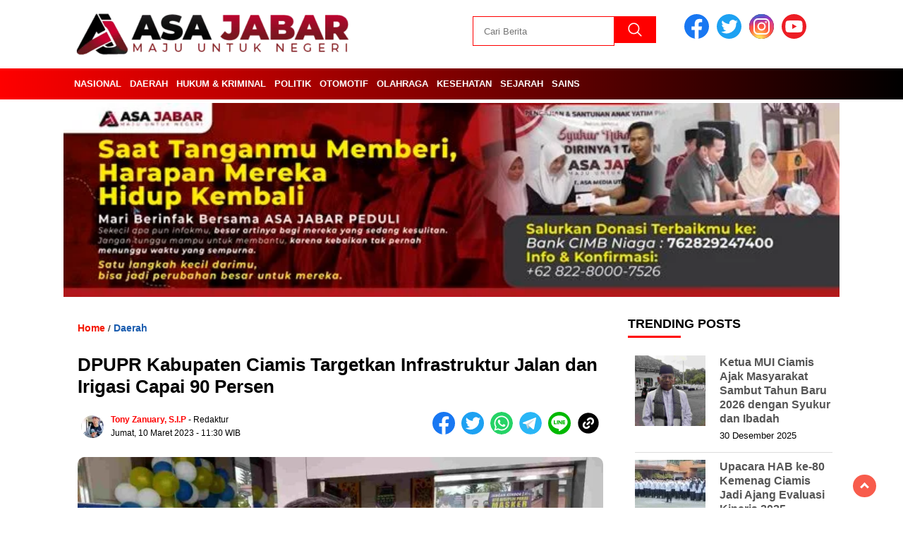

--- FILE ---
content_type: text/html; charset=UTF-8
request_url: https://asajabar.com/dpupr-kabupaten-ciamis-targetkan-infrastruktur-jalan-dan-irigasi-capai-90-persen/
body_size: 34635
content:
<!doctype html><html class="no-js" lang="id" ><head><script data-no-optimize="1">var litespeed_docref=sessionStorage.getItem("litespeed_docref");litespeed_docref&&(Object.defineProperty(document,"referrer",{get:function(){return litespeed_docref}}),sessionStorage.removeItem("litespeed_docref"));</script> <meta charset="UTF-8"><link href="http://gmpg.org/xfn/11" rel="profile"><link href="https://asajabar.com/xmlrpc.php" rel="pingback"><meta http-equiv="x-ua-compatible" content="ie=edge"><style>#wpadminbar #wp-admin-bar-wccp_free_top_button .ab-icon:before {
	content: "\f160";
	color: #02CA02;
	top: 3px;
}
#wpadminbar #wp-admin-bar-wccp_free_top_button .ab-icon {
	transform: rotate(45deg);
}</style><meta name='robots' content='index, follow, max-image-preview:large, max-snippet:-1, max-video-preview:-1' /><title>DPUPR Kabupaten Ciamis Targetkan Infrastruktur Jalan dan Irigasi Capai 90 Persen - ASAJABAR.COM</title><link rel="canonical" href="https://asajabar.com/dpupr-kabupaten-ciamis-targetkan-infrastruktur-jalan-dan-irigasi-capai-90-persen/" /><meta property="og:locale" content="id_ID" /><meta property="og:type" content="article" /><meta property="og:title" content="DPUPR Kabupaten Ciamis Targetkan Infrastruktur Jalan dan Irigasi Capai 90 Persen - ASAJABAR.COM" /><meta property="og:description" content="Berita Ciamis, Asajabar.com &#8211; Pemerintah Kabupaten Ciamis menargetkan infrastruktur jalan dan irigasi di Tahun 2024 mencapai 90 persen. Target infrastruktur di Kabupaten Ciamis tersebut..." /><meta property="og:url" content="https://asajabar.com/dpupr-kabupaten-ciamis-targetkan-infrastruktur-jalan-dan-irigasi-capai-90-persen/" /><meta property="og:site_name" content="ASAJABAR.COM" /><meta property="article:publisher" content="https://www.facebook.com/people/Asa-Jabar/" /><meta property="article:published_time" content="2023-03-10T11:30:13+00:00" /><meta property="article:modified_time" content="2023-03-10T11:31:59+00:00" /><meta property="og:image" content="https://asajabar.com/wp-content/uploads/2023/03/20230309_121307_4FcRO4sU73.jpeg" /><meta property="og:image:width" content="1333" /><meta property="og:image:height" content="750" /><meta property="og:image:type" content="image/jpeg" /><meta name="author" content="Tony Zanuary, S.I.P" /><meta name="twitter:card" content="summary_large_image" /><meta name="twitter:label1" content="Ditulis oleh" /><meta name="twitter:data1" content="Tony Zanuary, S.I.P" /><meta name="twitter:label2" content="Estimasi waktu membaca" /><meta name="twitter:data2" content="1 menit" /> <script type="application/ld+json" class="yoast-schema-graph">{"@context":"https://schema.org","@graph":[{"@type":"Article","@id":"https://asajabar.com/dpupr-kabupaten-ciamis-targetkan-infrastruktur-jalan-dan-irigasi-capai-90-persen/#article","isPartOf":{"@id":"https://asajabar.com/dpupr-kabupaten-ciamis-targetkan-infrastruktur-jalan-dan-irigasi-capai-90-persen/"},"author":{"name":"Tony Zanuary, S.I.P","@id":"https://asajabar.com/#/schema/person/837aecd76dcf5d68f19cdf3efa1e5347"},"headline":"DPUPR Kabupaten Ciamis Targetkan Infrastruktur Jalan dan Irigasi Capai 90 Persen","datePublished":"2023-03-10T11:30:13+00:00","dateModified":"2023-03-10T11:31:59+00:00","mainEntityOfPage":{"@id":"https://asajabar.com/dpupr-kabupaten-ciamis-targetkan-infrastruktur-jalan-dan-irigasi-capai-90-persen/"},"wordCount":137,"commentCount":0,"publisher":{"@id":"https://asajabar.com/#organization"},"image":{"@id":"https://asajabar.com/dpupr-kabupaten-ciamis-targetkan-infrastruktur-jalan-dan-irigasi-capai-90-persen/#primaryimage"},"thumbnailUrl":"https://asajabar.com/wp-content/uploads/2023/03/20230309_121307_4FcRO4sU73.jpeg","keywords":["Berita Ciamis","DPUPR Ciamis","Infrastruktur irigasi","Infrastruktur jalan"],"articleSection":["Daerah"],"inLanguage":"id","potentialAction":[{"@type":"CommentAction","name":"Comment","target":["https://asajabar.com/dpupr-kabupaten-ciamis-targetkan-infrastruktur-jalan-dan-irigasi-capai-90-persen/#respond"]}]},{"@type":"WebPage","@id":"https://asajabar.com/dpupr-kabupaten-ciamis-targetkan-infrastruktur-jalan-dan-irigasi-capai-90-persen/","url":"https://asajabar.com/dpupr-kabupaten-ciamis-targetkan-infrastruktur-jalan-dan-irigasi-capai-90-persen/","name":"DPUPR Kabupaten Ciamis Targetkan Infrastruktur Jalan dan Irigasi Capai 90 Persen - ASAJABAR.COM","isPartOf":{"@id":"https://asajabar.com/#website"},"primaryImageOfPage":{"@id":"https://asajabar.com/dpupr-kabupaten-ciamis-targetkan-infrastruktur-jalan-dan-irigasi-capai-90-persen/#primaryimage"},"image":{"@id":"https://asajabar.com/dpupr-kabupaten-ciamis-targetkan-infrastruktur-jalan-dan-irigasi-capai-90-persen/#primaryimage"},"thumbnailUrl":"https://asajabar.com/wp-content/uploads/2023/03/20230309_121307_4FcRO4sU73.jpeg","datePublished":"2023-03-10T11:30:13+00:00","dateModified":"2023-03-10T11:31:59+00:00","breadcrumb":{"@id":"https://asajabar.com/dpupr-kabupaten-ciamis-targetkan-infrastruktur-jalan-dan-irigasi-capai-90-persen/#breadcrumb"},"inLanguage":"id","potentialAction":[{"@type":"ReadAction","target":["https://asajabar.com/dpupr-kabupaten-ciamis-targetkan-infrastruktur-jalan-dan-irigasi-capai-90-persen/"]}]},{"@type":"ImageObject","inLanguage":"id","@id":"https://asajabar.com/dpupr-kabupaten-ciamis-targetkan-infrastruktur-jalan-dan-irigasi-capai-90-persen/#primaryimage","url":"https://asajabar.com/wp-content/uploads/2023/03/20230309_121307_4FcRO4sU73.jpeg","contentUrl":"https://asajabar.com/wp-content/uploads/2023/03/20230309_121307_4FcRO4sU73.jpeg","width":1333,"height":750,"caption":"Kadis PUPR Kabupaten Ciamis, Andang Firman."},{"@type":"BreadcrumbList","@id":"https://asajabar.com/dpupr-kabupaten-ciamis-targetkan-infrastruktur-jalan-dan-irigasi-capai-90-persen/#breadcrumb","itemListElement":[{"@type":"ListItem","position":1,"name":"Home","item":"https://asajabar.com/"},{"@type":"ListItem","position":2,"name":"DPUPR Kabupaten Ciamis Targetkan Infrastruktur Jalan dan Irigasi Capai 90 Persen"}]},{"@type":"WebSite","@id":"https://asajabar.com/#website","url":"https://asajabar.com/","name":"ASA Jabar Media","description":"Maju Untuk Negeri","publisher":{"@id":"https://asajabar.com/#organization"},"alternateName":"ASA Jabar","potentialAction":[{"@type":"SearchAction","target":{"@type":"EntryPoint","urlTemplate":"https://asajabar.com/?s={search_term_string}"},"query-input":{"@type":"PropertyValueSpecification","valueRequired":true,"valueName":"search_term_string"}}],"inLanguage":"id"},{"@type":"Organization","@id":"https://asajabar.com/#organization","name":"ASAJABAR","alternateName":"Media ASA Network Jabar","url":"https://asajabar.com/","logo":{"@type":"ImageObject","inLanguage":"id","@id":"https://asajabar.com/#/schema/logo/image/","url":"https://asajabar.com/wp-content/uploads/2023/11/ASAJABAR@2x.png","contentUrl":"https://asajabar.com/wp-content/uploads/2023/11/ASAJABAR@2x.png","width":321,"height":321,"caption":"ASAJABAR"},"image":{"@id":"https://asajabar.com/#/schema/logo/image/"},"sameAs":["https://www.facebook.com/people/Asa-Jabar/","https://www.instagram.com/asajabar/","https://www.youtube.com/@asajabar","https://www.tiktok.com/@asajabar"]},{"@type":"Person","@id":"https://asajabar.com/#/schema/person/837aecd76dcf5d68f19cdf3efa1e5347","name":"Tony Zanuary, S.I.P","image":{"@type":"ImageObject","inLanguage":"id","@id":"https://asajabar.com/#/schema/person/image/","url":"https://asajabar.com/wp-content/litespeed/avatar/254aa1c4ce492a96c4135f074843ea39.jpg","contentUrl":"https://asajabar.com/wp-content/litespeed/avatar/254aa1c4ce492a96c4135f074843ea39.jpg","caption":"Tony Zanuary, S.I.P"},"description":"Berpengalaman sebagai jurnalis lebih dari 10 tahun di berbagai media level nasional sampai lokal.","sameAs":["http://asajabar.com"],"url":"https://asajabar.com/author/redaksi/"}]}</script> <link rel='dns-prefetch' href='//unpkg.com' /><link rel='dns-prefetch' href='//www.googletagmanager.com' /><link rel='dns-prefetch' href='//fonts.googleapis.com' /><link rel='dns-prefetch' href='//pagead2.googlesyndication.com' /><link rel='dns-prefetch' href='//fundingchoicesmessages.google.com' /><link rel="alternate" type="application/rss+xml" title="ASAJABAR.COM &raquo; Feed" href="https://asajabar.com/feed/" /><link rel="alternate" type="application/rss+xml" title="ASAJABAR.COM &raquo; Umpan Komentar" href="https://asajabar.com/comments/feed/" /> <script id="wpp-js" type="litespeed/javascript" data-src="https://asajabar.com/wp-content/plugins/wordpress-popular-posts/assets/js/wpp.min.js?ver=7.3.6" data-sampling="0" data-sampling-rate="100" data-api-url="https://asajabar.com/wp-json/wordpress-popular-posts" data-post-id="743" data-token="010fa640ac" data-lang="0" data-debug="0"></script> <link rel="alternate" type="application/rss+xml" title="ASAJABAR.COM &raquo; DPUPR Kabupaten Ciamis Targetkan Infrastruktur Jalan dan Irigasi Capai 90 Persen Umpan Komentar" href="https://asajabar.com/dpupr-kabupaten-ciamis-targetkan-infrastruktur-jalan-dan-irigasi-capai-90-persen/feed/" /><link rel="alternate" title="oEmbed (JSON)" type="application/json+oembed" href="https://asajabar.com/wp-json/oembed/1.0/embed?url=https%3A%2F%2Fasajabar.com%2Fdpupr-kabupaten-ciamis-targetkan-infrastruktur-jalan-dan-irigasi-capai-90-persen%2F" /><link rel="alternate" title="oEmbed (XML)" type="text/xml+oembed" href="https://asajabar.com/wp-json/oembed/1.0/embed?url=https%3A%2F%2Fasajabar.com%2Fdpupr-kabupaten-ciamis-targetkan-infrastruktur-jalan-dan-irigasi-capai-90-persen%2F&#038;format=xml" /><style id='wp-img-auto-sizes-contain-inline-css'>img:is([sizes=auto i],[sizes^="auto," i]){contain-intrinsic-size:3000px 1500px}
/*# sourceURL=wp-img-auto-sizes-contain-inline-css */</style><style id="litespeed-ccss">ul{box-sizing:border-box}:root{--wp--preset--font-size--normal:16px;--wp--preset--font-size--huge:42px}html :where(img[class*=wp-image-]){height:auto;max-width:100%}:root{--wp--preset--aspect-ratio--square:1;--wp--preset--aspect-ratio--4-3:4/3;--wp--preset--aspect-ratio--3-4:3/4;--wp--preset--aspect-ratio--3-2:3/2;--wp--preset--aspect-ratio--2-3:2/3;--wp--preset--aspect-ratio--16-9:16/9;--wp--preset--aspect-ratio--9-16:9/16;--wp--preset--color--black:#000000;--wp--preset--color--cyan-bluish-gray:#abb8c3;--wp--preset--color--white:#ffffff;--wp--preset--color--pale-pink:#f78da7;--wp--preset--color--vivid-red:#cf2e2e;--wp--preset--color--luminous-vivid-orange:#ff6900;--wp--preset--color--luminous-vivid-amber:#fcb900;--wp--preset--color--light-green-cyan:#7bdcb5;--wp--preset--color--vivid-green-cyan:#00d084;--wp--preset--color--pale-cyan-blue:#8ed1fc;--wp--preset--color--vivid-cyan-blue:#0693e3;--wp--preset--color--vivid-purple:#9b51e0;--wp--preset--gradient--vivid-cyan-blue-to-vivid-purple:linear-gradient(135deg,rgba(6,147,227,1) 0%,rgb(155,81,224) 100%);--wp--preset--gradient--light-green-cyan-to-vivid-green-cyan:linear-gradient(135deg,rgb(122,220,180) 0%,rgb(0,208,130) 100%);--wp--preset--gradient--luminous-vivid-amber-to-luminous-vivid-orange:linear-gradient(135deg,rgba(252,185,0,1) 0%,rgba(255,105,0,1) 100%);--wp--preset--gradient--luminous-vivid-orange-to-vivid-red:linear-gradient(135deg,rgba(255,105,0,1) 0%,rgb(207,46,46) 100%);--wp--preset--gradient--very-light-gray-to-cyan-bluish-gray:linear-gradient(135deg,rgb(238,238,238) 0%,rgb(169,184,195) 100%);--wp--preset--gradient--cool-to-warm-spectrum:linear-gradient(135deg,rgb(74,234,220) 0%,rgb(151,120,209) 20%,rgb(207,42,186) 40%,rgb(238,44,130) 60%,rgb(251,105,98) 80%,rgb(254,248,76) 100%);--wp--preset--gradient--blush-light-purple:linear-gradient(135deg,rgb(255,206,236) 0%,rgb(152,150,240) 100%);--wp--preset--gradient--blush-bordeaux:linear-gradient(135deg,rgb(254,205,165) 0%,rgb(254,45,45) 50%,rgb(107,0,62) 100%);--wp--preset--gradient--luminous-dusk:linear-gradient(135deg,rgb(255,203,112) 0%,rgb(199,81,192) 50%,rgb(65,88,208) 100%);--wp--preset--gradient--pale-ocean:linear-gradient(135deg,rgb(255,245,203) 0%,rgb(182,227,212) 50%,rgb(51,167,181) 100%);--wp--preset--gradient--electric-grass:linear-gradient(135deg,rgb(202,248,128) 0%,rgb(113,206,126) 100%);--wp--preset--gradient--midnight:linear-gradient(135deg,rgb(2,3,129) 0%,rgb(40,116,252) 100%);--wp--preset--font-size--small:13px;--wp--preset--font-size--medium:20px;--wp--preset--font-size--large:36px;--wp--preset--font-size--x-large:42px;--wp--preset--spacing--20:0.44rem;--wp--preset--spacing--30:0.67rem;--wp--preset--spacing--40:1rem;--wp--preset--spacing--50:1.5rem;--wp--preset--spacing--60:2.25rem;--wp--preset--spacing--70:3.38rem;--wp--preset--spacing--80:5.06rem;--wp--preset--shadow--natural:6px 6px 9px rgba(0, 0, 0, 0.2);--wp--preset--shadow--deep:12px 12px 50px rgba(0, 0, 0, 0.4);--wp--preset--shadow--sharp:6px 6px 0px rgba(0, 0, 0, 0.2);--wp--preset--shadow--outlined:6px 6px 0px -3px rgba(255, 255, 255, 1), 6px 6px rgba(0, 0, 0, 1);--wp--preset--shadow--crisp:6px 6px 0px rgba(0, 0, 0, 1)}a,body,div,em,form,h1,header,html,i,img,li,p,span,ul{margin:0;padding:0;border:0;font-size:100%;font:inherit;vertical-align:baseline}header{display:block}body{line-height:1}ul{list-style:none}.alignnone{margin:5px 20px 20px 0}.clr{clear:both}body{background-color:#fff;font-family:"Arial",sans-serif;font-size:13px}a{text-decoration:none;color:#000}h1{font-weight:700}i,em{font-style:italic}i,em{font-style:italic}h1{font-size:26px}header{width:100%;margin:0 auto;position:sticky;top:0;z-index:999}header .header-fixed{width:100%;margin:0 auto;background-color:#fff}.header-shrink{width:100%;max-width:1100px;margin:0 auto}#logo{display:block;padding:10px 15px;width:100%;max-width:400px;float:left}#logo img{display:block;width:100%;max-width:400px;height:auto}form.search-form{display:block;float:right;margin-top:23px;margin-right:20px}.search-form .search-field{padding:10px 15px;border:1px solid #284a9a;font-family:"Montserrat",sans-serif;height:42px;box-sizing:border-box}.search-submit{margin-left:-5px;border:1px solid #1B5DAF;background-color:#1B5DAF;color:#fff;width:60px;height:38px;vertical-align:top;background-size:40%;background-repeat:no-repeat;background-position:50% 50%;height:42px;box-sizing:border-box}.media-social-header{float:right;margin:20px;width:100%;max-width:250px}a.facebook-header img,a.twitter-header img,a.instagram-header img,a.youtube-header img{display:inline-block;width:100%;max-width:35px;margin-right:7px;border-radius:50%}.tiktok-header img{border-radius:100%}.hamburger-button{width:30px;position:absolute;top:16px;right:10px;padding:5px;display:none}.line-satu,.line-dua,.line-tiga{height:3px;background-color:#F51700;;margin-bottom:5px}.line-satu{width:28px}.line-dua{width:19px}.line-tiga{width:14px}.close-button-hamburger{font-size:20px;float:right;padding:20px}.fluid-nav{width:100%;background:#1B5DAF}.menu-utama{list-style-type:none;background:#1B5DAF;overflow-y:hidden;overflow-x:auto;white-space:nowrap;padding:0 10px;margin-bottom:0;width:100%;max-width:1100px;margin:0 auto}.menu-utama::-webkit-scrollbar{height:10px}.menu-utama::-webkit-scrollbar-track{background:red}.menu-utama::-webkit-scrollbar-thumb{background:#eee}.menu-utama>li{display:inline-block;margin-left:-2px}.menu-utama>li>a{display:block;font-family:"Montserrat",sans-serif;font-size:12px;color:#fff;text-decoration:none;font-weight:700;padding:15px 7px 12px 7px;position:relative;border-bottom:4px solid #fff0;text-transform:uppercase;position:relative}.menu-utama li a{position:relative}.mobile-menu-kiri-wrap{position:fixed;background:#fff;top:0;left:0;z-index:2;display:none;width:100%;height:100%;overflow-x:hidden;overflow-y:scroll}.mobile-menu-kiri li a{display:block;padding:20px;text-transform:uppercase;font-family:"Montserrat",sans-serif;border-bottom:1px solid #ccc;font-size:14px;font-weight:700}#logo-menu-kiri{display:block;padding:10px 15px;width:70%;float:left}#logo-menu-kiri img{display:block;width:100%;max-width:400px}.marquee-baru{width:100%;overflow:hidden;background:#fff;z-index:1;position:sticky}.inner-wrap{width:100%;max-width:1075px;margin:0 auto;padding:7px 10px;overflow:hidden}.marquee-baru .inner{width:100%;display:flex;color:#fff}.marquee-baru .inner>*{white-space:nowrap;padding:0}.marquee-baru .inner a{font-family:"Montserrat",sans-serif;color:#000;font-size:12px;margin-right:2em;text-decoration:none;font-weight:700;line-height:0}.marquee-baru a:before{content:"·";position:relative;left:-15px;font-size:40px;top:7px;color:red}.marquee-baru a:last-child:after{content:"·";position:relative;right:-20px;font-size:40px;top:7px;color:red}:root{--bg-putih-birugelap:#fff;--color-text-abu-putih:#333;--color-text-hitam-putih:#000;--bg-birudefault-birusedikitgelap:#1B5DAF;--color-text-birudefault-putih:#1B5DAF;--bg-abu-abu-birusedikitgelap2:#f7f7f7;--border-abu-abu-birusedikitgelap2:#f7f7f7}#sidebar-header{margin-bottom:0;width:100%;max-width:1100px;text-align:center;margin-left:auto;margin-right:auto;margin-top:5px;padding:0;box-sizing:border-box}.sidebar-header-wrap{text-align:center}.sidebar-header-wrap>div{text-align:center;max-width:1190px;width:100%;height:auto;box-sizing:border-box;margin:0 auto}.sidebar-header-wrap img{max-width:1119px;width:100%;height:auto;text-align:center;box-sizing:border-box;margin:0 auto}#sidebar-banner-160x600-kanan{position:fixed;top:123px;margin-top:70px;z-index:0;right:47%;margin-right:-678px}#sidebar-banner-160x600-kiri{position:fixed;top:123px;margin-top:70px;z-index:0;left:47%;margin-left:-678px}#single-content-wrap{width:100%;max-width:1100px;margin:0 auto;padding:10px 0;box-sizing:border-box;background:#fff;margin-bottom:20px}#single-content{width:100%;max-width:785px;padding:20px;float:left;background:#fff;box-sizing:border-box;margin-bottom:20px}.single-kategori{margin:5px 0 30px 0}.single-kategori a{font-family:"Montserrat",sans-serif;font-size:14px;font-weight:600;color:#1B5DAF}.single-kategori a span{color:#F51700}.foto-utama img{border-radius:10px;margin-bottom:10px;width:100%;height:auto;aspect-ratio:attr(width)/attr(height)}#single-content h1{font-family:"Montserrat",sans-serif;font-size:26px;font-weight:700;margin:5px 0;line-height:1.2}#single-content .container-single-meta{display:flex;padding:5px;margin-top:15px;margin-bottom:15px}.foto-penulis{padding:5px 5px 5px 0}.foto-penulis img{width:100%;max-width:32px;border-radius:20px}.group-penulis-dan-tanggal{display:flex;flex-direction:column}.nama-penulis{text-transform:capitalize;font-family:"Montserrat",sans-serif;font-size:12px;padding:5px 5px 2px 5px}.nama-penulis a{color:#1B5DAF}.nama-penulis span{color:#F51700;font-weight:700}.tanggal-single{font-family:"Montserrat",sans-serif;font-size:12px;padding:5px 5px 2px 5px}.single-media-social{margin-left:auto;position:relative}.single-media-social>a>img{width:100%;max-width:32px;display:inline-block;margin-right:5px;border-radius:50%}.media-sosial-mobile{text-align:left;margin-top:10px;margin-bottom:15px;display:none;padding:0 15px;position:relative}.media-sosial-mobile>a>img{width:100%;max-width:32px;display:inline-block;margin-right:5px;border-radius:50%}.copied{display:none;background:#F51700;color:#fff;padding:8px;font-size:12px;position:absolute;top:-35px;right:-40px}p.copied:after{content:"";position:absolute;top:100%;left:85%;margin-left:-50px;width:0;height:0;border-top:solid 7px #F51700;border-left:solid 7px #fff0;border-right:solid 7px #fff0}.copied-mobile{display:none;background:#F51700;color:#fff;padding:8px;font-size:12px;position:relative;top:0;right:0;margin-top:10px;text-align:center}.caption-photo{color:#666;margin-bottom:15px;font-family:"Montserrat",sans-serif;font-size:12px;line-height:1.3}.related-post-wrap{float:left;width:100%;max-width:160px;font-family:"Montserrat",sans-serif;margin-top:10px}.berita-terkait{font-size:1.2857em;font-weight:700;border-bottom:2px solid #284a9a;padding:0 0 6px}.related-post-box a{display:block;margin:10px 0;font-weight:700;color:#7D7D7D;font-size:.857em;border-bottom:1px solid #ddd;padding-bottom:10px}.related-post-box a span{line-height:1.4}.mobile-berita-terkait{display:none}.desktop-berita-terbaru{margin:20px auto;font-family:"Montserrat",sans-serif}.desktop-berita-terbaru .berita-terbaru{font-size:18px;font-weight:700;margin-bottom:15px}.desktop-berita-terbaru .berita-terbaru:after{content:" ";display:block;width:75px;height:3px;background:red;margin-top:5px}.desktop-berita-terbaru-box{display:inline-block;width:100%;max-width:225px;vertical-align:top;margin-right:20px;margin-bottom:15px}.desktop-berita-terbaru-box p{overflow:hidden;border-radius:10px}.foto-desktop-berita-terbaru{border-radius:10px}.desktop-kategori-berita-terbaru{color:#F51700;font-size:12px;font-weight:700;margin:10px 0}.judul-desktop-berita-terbaru{margin-bottom:10px;line-height:1.3;font-weight:700}.scrollTop{position:fixed;right:3%;bottom:15px;background-color:#F51700;padding:7px 12px;opacity:.7;border-radius:100%}.scrollTop a{font-size:18px;color:#fff}.arrow{border:solid #fff;border-width:0 3px 3px 0;display:inline-block;padding:3px}.up{transform:rotate(-135deg);-webkit-transform:rotate(-135deg)}@media only screen and (max-width:1440px){#sidebar-banner-160x600-kanan,#sidebar-banner-160x600-kiri{top:75px}}@media only screen and (max-width:750px){.hamburger-button{display:block}.menu-utama{border-bottom:none;white-space:nowrap;overflow-y:hidden;overflow-x:scroll}.menu-utama>li>a{padding:5px 5px 2px 5px;font-size:11px;margin:5px}.menu-utama::-webkit-scrollbar{display:none}.media-social-header,header .search-form{display:none}#logo{width:70%}#sidebar-banner-160x600-kanan,#sidebar-banner-160x600-kiri{display:none}#single-content-wrap{background:#fff;padding-top:0}#single-content{padding:0}.single-media-social{float:none}.related-post-wrap{max-width:100%;float:none}#single-content h1{font-size:22px;margin:10px 15px}.single-kategori{margin:0 15px}.single-kategori a{font-size:10px}.foto-utama img{border-radius:0}.caption-photo{font-size:12px;line-height:1.3;padding:0 15px;font-family:"Arial",sans-serif}.related-post-wrap{display:none}.mobile-menu-kiri-wrap form.search-form{display:block;float:none;margin-top:0;margin-right:0;margin-left:0;border-top:3px solid #0173b0;padding-left:20px;padding-top:20px}.mobile-menu-kiri-wrap form.search-form .search-field{width:65%}.mobile-berita-terkait{padding:0 15px}.desktop-berita-terbaru{display:none}.mobile-berita-terkait,.mobile-berita-terkait .related-post-wrap{display:block}.mobile-berita-terkait .berita-terkait{text-transform:uppercase;border-bottom-color:red;margin-bottom:20px}.single-media-social{display:none}.media-sosial-mobile{display:block}#single-content .container-single-meta{padding:5px 15px;margin-bottom:0;margin-top:0}.scrollTop{bottom:100px}.inner-wrap{width:90%}}:root{--swiper-theme-color:#007aff}:root{--swiper-navigation-size:44px}html{-webkit-touch-callout:none}.menu-utama>li>a,.single-kategori a span,.search-form .search-field,.single-kategori a,#single-content h1,.tanggal-single,.related-post-wrap,.caption-photo,.mobile-menu-kiri li a,.nama-penulis,.desktop-berita-terbaru .berita-terbaru,.desktop-berita-terbaru-box p,.desktop-kategori-berita-terbaru,.marquee-baru a,.marquee-baru .inner a{font-family:"Poppins",sans-serif}.caption-photo{font-family:"Poppins",sans-serif}.menu-utama>li>a{font-size:13px}.menu-utama{text-align:left}#single-content h1{text-align:left}.single-kategori{text-align:left}.fluid-nav{background:red;background:linear-gradient(90deg,rgb(255 0 0) 0%,rgb(0 0 0) 100%)}.menu-utama{background:#fff0}.nama-penulis a{color:red}.search-submit{background:red}.search-submit,.search-form .search-field,.mobile-menu-kiri-wrap form.search-form{border-color:red}.line-satu,.line-dua,.line-tiga{background:red}.search-submit{background-image:url(https://asajabar.com/wp-content/themes/nomina/img/icons8-search.svg);background-repeat:no-repeat;background-position:50% 50%;background-size:40%}#wpcp-error-message{direction:ltr;text-align:center;z-index:99999999}.hideme{opacity:0;visibility:hidden}.msgmsg-box-wpcp{border:1px solid #f5aca6;border-radius:10px;color:#555;font-family:Tahoma;font-size:11px;margin:10px;padding:10px 36px;position:fixed;width:255px;top:50%;left:50%;margin-top:-10px;margin-left:-130px;-webkit-box-shadow:0 0 34px 2px rgb(242 191 191);-moz-box-shadow:0 0 34px 2px rgb(242 191 191);box-shadow:0 0 34px 2px rgb(242 191 191)}.msgmsg-box-wpcp span{font-weight:700;text-transform:uppercase}</style><link rel="preload" data-asynced="1" data-optimized="2" as="style" onload="this.onload=null;this.rel='stylesheet'" href="https://asajabar.com/wp-content/litespeed/css/4016846b29e7275de4ed7713de6e4a1b.css?ver=72ca3" /><script data-optimized="1" type="litespeed/javascript" data-src="https://asajabar.com/wp-content/plugins/litespeed-cache/assets/js/css_async.min.js"></script> <style id='global-styles-inline-css'>:root{--wp--preset--aspect-ratio--square: 1;--wp--preset--aspect-ratio--4-3: 4/3;--wp--preset--aspect-ratio--3-4: 3/4;--wp--preset--aspect-ratio--3-2: 3/2;--wp--preset--aspect-ratio--2-3: 2/3;--wp--preset--aspect-ratio--16-9: 16/9;--wp--preset--aspect-ratio--9-16: 9/16;--wp--preset--color--black: #000000;--wp--preset--color--cyan-bluish-gray: #abb8c3;--wp--preset--color--white: #ffffff;--wp--preset--color--pale-pink: #f78da7;--wp--preset--color--vivid-red: #cf2e2e;--wp--preset--color--luminous-vivid-orange: #ff6900;--wp--preset--color--luminous-vivid-amber: #fcb900;--wp--preset--color--light-green-cyan: #7bdcb5;--wp--preset--color--vivid-green-cyan: #00d084;--wp--preset--color--pale-cyan-blue: #8ed1fc;--wp--preset--color--vivid-cyan-blue: #0693e3;--wp--preset--color--vivid-purple: #9b51e0;--wp--preset--gradient--vivid-cyan-blue-to-vivid-purple: linear-gradient(135deg,rgb(6,147,227) 0%,rgb(155,81,224) 100%);--wp--preset--gradient--light-green-cyan-to-vivid-green-cyan: linear-gradient(135deg,rgb(122,220,180) 0%,rgb(0,208,130) 100%);--wp--preset--gradient--luminous-vivid-amber-to-luminous-vivid-orange: linear-gradient(135deg,rgb(252,185,0) 0%,rgb(255,105,0) 100%);--wp--preset--gradient--luminous-vivid-orange-to-vivid-red: linear-gradient(135deg,rgb(255,105,0) 0%,rgb(207,46,46) 100%);--wp--preset--gradient--very-light-gray-to-cyan-bluish-gray: linear-gradient(135deg,rgb(238,238,238) 0%,rgb(169,184,195) 100%);--wp--preset--gradient--cool-to-warm-spectrum: linear-gradient(135deg,rgb(74,234,220) 0%,rgb(151,120,209) 20%,rgb(207,42,186) 40%,rgb(238,44,130) 60%,rgb(251,105,98) 80%,rgb(254,248,76) 100%);--wp--preset--gradient--blush-light-purple: linear-gradient(135deg,rgb(255,206,236) 0%,rgb(152,150,240) 100%);--wp--preset--gradient--blush-bordeaux: linear-gradient(135deg,rgb(254,205,165) 0%,rgb(254,45,45) 50%,rgb(107,0,62) 100%);--wp--preset--gradient--luminous-dusk: linear-gradient(135deg,rgb(255,203,112) 0%,rgb(199,81,192) 50%,rgb(65,88,208) 100%);--wp--preset--gradient--pale-ocean: linear-gradient(135deg,rgb(255,245,203) 0%,rgb(182,227,212) 50%,rgb(51,167,181) 100%);--wp--preset--gradient--electric-grass: linear-gradient(135deg,rgb(202,248,128) 0%,rgb(113,206,126) 100%);--wp--preset--gradient--midnight: linear-gradient(135deg,rgb(2,3,129) 0%,rgb(40,116,252) 100%);--wp--preset--font-size--small: 13px;--wp--preset--font-size--medium: 20px;--wp--preset--font-size--large: 36px;--wp--preset--font-size--x-large: 42px;--wp--preset--spacing--20: 0.44rem;--wp--preset--spacing--30: 0.67rem;--wp--preset--spacing--40: 1rem;--wp--preset--spacing--50: 1.5rem;--wp--preset--spacing--60: 2.25rem;--wp--preset--spacing--70: 3.38rem;--wp--preset--spacing--80: 5.06rem;--wp--preset--shadow--natural: 6px 6px 9px rgba(0, 0, 0, 0.2);--wp--preset--shadow--deep: 12px 12px 50px rgba(0, 0, 0, 0.4);--wp--preset--shadow--sharp: 6px 6px 0px rgba(0, 0, 0, 0.2);--wp--preset--shadow--outlined: 6px 6px 0px -3px rgb(255, 255, 255), 6px 6px rgb(0, 0, 0);--wp--preset--shadow--crisp: 6px 6px 0px rgb(0, 0, 0);}:where(.is-layout-flex){gap: 0.5em;}:where(.is-layout-grid){gap: 0.5em;}body .is-layout-flex{display: flex;}.is-layout-flex{flex-wrap: wrap;align-items: center;}.is-layout-flex > :is(*, div){margin: 0;}body .is-layout-grid{display: grid;}.is-layout-grid > :is(*, div){margin: 0;}:where(.wp-block-columns.is-layout-flex){gap: 2em;}:where(.wp-block-columns.is-layout-grid){gap: 2em;}:where(.wp-block-post-template.is-layout-flex){gap: 1.25em;}:where(.wp-block-post-template.is-layout-grid){gap: 1.25em;}.has-black-color{color: var(--wp--preset--color--black) !important;}.has-cyan-bluish-gray-color{color: var(--wp--preset--color--cyan-bluish-gray) !important;}.has-white-color{color: var(--wp--preset--color--white) !important;}.has-pale-pink-color{color: var(--wp--preset--color--pale-pink) !important;}.has-vivid-red-color{color: var(--wp--preset--color--vivid-red) !important;}.has-luminous-vivid-orange-color{color: var(--wp--preset--color--luminous-vivid-orange) !important;}.has-luminous-vivid-amber-color{color: var(--wp--preset--color--luminous-vivid-amber) !important;}.has-light-green-cyan-color{color: var(--wp--preset--color--light-green-cyan) !important;}.has-vivid-green-cyan-color{color: var(--wp--preset--color--vivid-green-cyan) !important;}.has-pale-cyan-blue-color{color: var(--wp--preset--color--pale-cyan-blue) !important;}.has-vivid-cyan-blue-color{color: var(--wp--preset--color--vivid-cyan-blue) !important;}.has-vivid-purple-color{color: var(--wp--preset--color--vivid-purple) !important;}.has-black-background-color{background-color: var(--wp--preset--color--black) !important;}.has-cyan-bluish-gray-background-color{background-color: var(--wp--preset--color--cyan-bluish-gray) !important;}.has-white-background-color{background-color: var(--wp--preset--color--white) !important;}.has-pale-pink-background-color{background-color: var(--wp--preset--color--pale-pink) !important;}.has-vivid-red-background-color{background-color: var(--wp--preset--color--vivid-red) !important;}.has-luminous-vivid-orange-background-color{background-color: var(--wp--preset--color--luminous-vivid-orange) !important;}.has-luminous-vivid-amber-background-color{background-color: var(--wp--preset--color--luminous-vivid-amber) !important;}.has-light-green-cyan-background-color{background-color: var(--wp--preset--color--light-green-cyan) !important;}.has-vivid-green-cyan-background-color{background-color: var(--wp--preset--color--vivid-green-cyan) !important;}.has-pale-cyan-blue-background-color{background-color: var(--wp--preset--color--pale-cyan-blue) !important;}.has-vivid-cyan-blue-background-color{background-color: var(--wp--preset--color--vivid-cyan-blue) !important;}.has-vivid-purple-background-color{background-color: var(--wp--preset--color--vivid-purple) !important;}.has-black-border-color{border-color: var(--wp--preset--color--black) !important;}.has-cyan-bluish-gray-border-color{border-color: var(--wp--preset--color--cyan-bluish-gray) !important;}.has-white-border-color{border-color: var(--wp--preset--color--white) !important;}.has-pale-pink-border-color{border-color: var(--wp--preset--color--pale-pink) !important;}.has-vivid-red-border-color{border-color: var(--wp--preset--color--vivid-red) !important;}.has-luminous-vivid-orange-border-color{border-color: var(--wp--preset--color--luminous-vivid-orange) !important;}.has-luminous-vivid-amber-border-color{border-color: var(--wp--preset--color--luminous-vivid-amber) !important;}.has-light-green-cyan-border-color{border-color: var(--wp--preset--color--light-green-cyan) !important;}.has-vivid-green-cyan-border-color{border-color: var(--wp--preset--color--vivid-green-cyan) !important;}.has-pale-cyan-blue-border-color{border-color: var(--wp--preset--color--pale-cyan-blue) !important;}.has-vivid-cyan-blue-border-color{border-color: var(--wp--preset--color--vivid-cyan-blue) !important;}.has-vivid-purple-border-color{border-color: var(--wp--preset--color--vivid-purple) !important;}.has-vivid-cyan-blue-to-vivid-purple-gradient-background{background: var(--wp--preset--gradient--vivid-cyan-blue-to-vivid-purple) !important;}.has-light-green-cyan-to-vivid-green-cyan-gradient-background{background: var(--wp--preset--gradient--light-green-cyan-to-vivid-green-cyan) !important;}.has-luminous-vivid-amber-to-luminous-vivid-orange-gradient-background{background: var(--wp--preset--gradient--luminous-vivid-amber-to-luminous-vivid-orange) !important;}.has-luminous-vivid-orange-to-vivid-red-gradient-background{background: var(--wp--preset--gradient--luminous-vivid-orange-to-vivid-red) !important;}.has-very-light-gray-to-cyan-bluish-gray-gradient-background{background: var(--wp--preset--gradient--very-light-gray-to-cyan-bluish-gray) !important;}.has-cool-to-warm-spectrum-gradient-background{background: var(--wp--preset--gradient--cool-to-warm-spectrum) !important;}.has-blush-light-purple-gradient-background{background: var(--wp--preset--gradient--blush-light-purple) !important;}.has-blush-bordeaux-gradient-background{background: var(--wp--preset--gradient--blush-bordeaux) !important;}.has-luminous-dusk-gradient-background{background: var(--wp--preset--gradient--luminous-dusk) !important;}.has-pale-ocean-gradient-background{background: var(--wp--preset--gradient--pale-ocean) !important;}.has-electric-grass-gradient-background{background: var(--wp--preset--gradient--electric-grass) !important;}.has-midnight-gradient-background{background: var(--wp--preset--gradient--midnight) !important;}.has-small-font-size{font-size: var(--wp--preset--font-size--small) !important;}.has-medium-font-size{font-size: var(--wp--preset--font-size--medium) !important;}.has-large-font-size{font-size: var(--wp--preset--font-size--large) !important;}.has-x-large-font-size{font-size: var(--wp--preset--font-size--x-large) !important;}
/*# sourceURL=global-styles-inline-css */</style><style id='classic-theme-styles-inline-css'>/*! This file is auto-generated */
.wp-block-button__link{color:#fff;background-color:#32373c;border-radius:9999px;box-shadow:none;text-decoration:none;padding:calc(.667em + 2px) calc(1.333em + 2px);font-size:1.125em}.wp-block-file__button{background:#32373c;color:#fff;text-decoration:none}
/*# sourceURL=/wp-includes/css/classic-themes.min.css */</style><link data-asynced="1" as="style" onload="this.onload=null;this.rel='stylesheet'"  rel='preload' id='swiper-css-css' href='https://unpkg.com/swiper@8/swiper-bundle.min.css?ver=8.2.4' media='all' /> <script type="litespeed/javascript" data-src="https://asajabar.com/wp-includes/js/jquery/jquery.min.js" id="jquery-core-js"></script> <script type="litespeed/javascript" data-src="https://unpkg.com/swiper@8/swiper-bundle.min.js?ver=8.2.4" id="script-swipe-js"></script> 
 <script type="litespeed/javascript" data-src="https://www.googletagmanager.com/gtag/js?id=GT-NF76QSV" id="google_gtagjs-js"></script> <script id="google_gtagjs-js-after" type="litespeed/javascript">window.dataLayer=window.dataLayer||[];function gtag(){dataLayer.push(arguments)}
gtag("set","linker",{"domains":["asajabar.com"]});gtag("js",new Date());gtag("set","developer_id.dZTNiMT",!0);gtag("config","GT-NF76QSV")</script> <link rel="https://api.w.org/" href="https://asajabar.com/wp-json/" /><link rel="alternate" title="JSON" type="application/json" href="https://asajabar.com/wp-json/wp/v2/posts/743" /><link rel="EditURI" type="application/rsd+xml" title="RSD" href="https://asajabar.com/xmlrpc.php?rsd" /><meta name="generator" content="WordPress 6.9" /><link rel='shortlink' href='https://asajabar.com/?p=743' /><meta property="fb:app_id" content=""/><meta name="generator" content="Site Kit by Google 1.168.0" /><script id="wpcp_disable_selection" type="litespeed/javascript">var image_save_msg='You are not allowed to save images!';var no_menu_msg='Context Menu disabled!';var smessage="Content is protected !!";function disableEnterKey(e){var elemtype=e.target.tagName;elemtype=elemtype.toUpperCase();if(elemtype=="TEXT"||elemtype=="TEXTAREA"||elemtype=="INPUT"||elemtype=="PASSWORD"||elemtype=="SELECT"||elemtype=="OPTION"||elemtype=="EMBED"){elemtype='TEXT'}
if(e.ctrlKey){var key;if(window.event)
key=window.event.keyCode;else key=e.which;if(elemtype!='TEXT'&&(key==97||key==65||key==67||key==99||key==88||key==120||key==26||key==85||key==86||key==83||key==43||key==73)){if(wccp_free_iscontenteditable(e))return!0;show_wpcp_message('You are not allowed to copy content or view source');return!1}else return!0}}
function wccp_free_iscontenteditable(e){var e=e||window.event;var target=e.target||e.srcElement;var elemtype=e.target.nodeName;elemtype=elemtype.toUpperCase();var iscontenteditable="false";if(typeof target.getAttribute!="undefined")iscontenteditable=target.getAttribute("contenteditable");var iscontenteditable2=!1;if(typeof target.isContentEditable!="undefined")iscontenteditable2=target.isContentEditable;if(target.parentElement.isContentEditable)iscontenteditable2=!0;if(iscontenteditable=="true"||iscontenteditable2==!0){if(typeof target.style!="undefined")target.style.cursor="text";return!0}}
function disable_copy(e){var e=e||window.event;var elemtype=e.target.tagName;elemtype=elemtype.toUpperCase();if(elemtype=="TEXT"||elemtype=="TEXTAREA"||elemtype=="INPUT"||elemtype=="PASSWORD"||elemtype=="SELECT"||elemtype=="OPTION"||elemtype=="EMBED"){elemtype='TEXT'}
if(wccp_free_iscontenteditable(e))return!0;var isSafari=/Safari/.test(navigator.userAgent)&&/Apple Computer/.test(navigator.vendor);var checker_IMG='';if(elemtype=="IMG"&&checker_IMG=='checked'&&e.detail>=2){show_wpcp_message(alertMsg_IMG);return!1}
if(elemtype!="TEXT"){if(smessage!==""&&e.detail==2)
show_wpcp_message(smessage);if(isSafari)
return!0;else return!1}}
function disable_copy_ie(){var e=e||window.event;var elemtype=window.event.srcElement.nodeName;elemtype=elemtype.toUpperCase();if(wccp_free_iscontenteditable(e))return!0;if(elemtype=="IMG"){show_wpcp_message(alertMsg_IMG);return!1}
if(elemtype!="TEXT"&&elemtype!="TEXTAREA"&&elemtype!="INPUT"&&elemtype!="PASSWORD"&&elemtype!="SELECT"&&elemtype!="OPTION"&&elemtype!="EMBED"){return!1}}
function reEnable(){return!0}
document.onkeydown=disableEnterKey;document.onselectstart=disable_copy_ie;if(navigator.userAgent.indexOf('MSIE')==-1){document.onmousedown=disable_copy;document.onclick=reEnable}
function disableSelection(target){if(typeof target.onselectstart!="undefined")
target.onselectstart=disable_copy_ie;else if(typeof target.style.MozUserSelect!="undefined"){target.style.MozUserSelect="none"}else target.onmousedown=function(){return!1}
target.style.cursor="default"}
window.onload=function(){disableSelection(document.body)};var onlongtouch;var timer;var touchduration=1000;var elemtype="";function touchstart(e){var e=e||window.event;var target=e.target||e.srcElement;elemtype=window.event.srcElement.nodeName;elemtype=elemtype.toUpperCase();if(!wccp_pro_is_passive())e.preventDefault();if(!timer){timer=setTimeout(onlongtouch,touchduration)}}
function touchend(){if(timer){clearTimeout(timer);timer=null}
onlongtouch()}
onlongtouch=function(e){if(elemtype!="TEXT"&&elemtype!="TEXTAREA"&&elemtype!="INPUT"&&elemtype!="PASSWORD"&&elemtype!="SELECT"&&elemtype!="EMBED"&&elemtype!="OPTION"){if(window.getSelection){if(window.getSelection().empty){window.getSelection().empty()}else if(window.getSelection().removeAllRanges){window.getSelection().removeAllRanges()}}else if(document.selection){document.selection.empty()}
return!1}};document.addEventListener("DOMContentLiteSpeedLoaded",function(event){window.addEventListener("touchstart",touchstart,!1);window.addEventListener("touchend",touchend,!1)});function wccp_pro_is_passive(){var cold=!1,hike=function(){};try{const object1={};var aid=Object.defineProperty(object1,'passive',{get(){cold=!0}});window.addEventListener('test',hike,aid);window.removeEventListener('test',hike,aid)}catch(e){}
return cold}</script> <script id="wpcp_disable_Right_Click" type="litespeed/javascript">document.ondragstart=function(){return!1}
function nocontext(e){return!1}
document.oncontextmenu=nocontext</script> <style>.unselectable
{
-moz-user-select:none;
-webkit-user-select:none;
cursor: default;
}
html
{
-webkit-touch-callout: none;
-webkit-user-select: none;
-khtml-user-select: none;
-moz-user-select: none;
-ms-user-select: none;
user-select: none;
-webkit-tap-highlight-color: rgba(0,0,0,0);
}</style> <script id="wpcp_css_disable_selection" type="litespeed/javascript">var e=document.getElementsByTagName('body')[0];if(e){e.setAttribute('unselectable',"on")}</script> <style id="wpp-loading-animation-styles">@-webkit-keyframes bgslide{from{background-position-x:0}to{background-position-x:-200%}}@keyframes bgslide{from{background-position-x:0}to{background-position-x:-200%}}.wpp-widget-block-placeholder,.wpp-shortcode-placeholder{margin:0 auto;width:60px;height:3px;background:#dd3737;background:linear-gradient(90deg,#dd3737 0%,#571313 10%,#dd3737 100%);background-size:200% auto;border-radius:3px;-webkit-animation:bgslide 1s infinite linear;animation:bgslide 1s infinite linear}</style><style>.menu-utama > li > a, .headline-judul a, .news-feed-judul, .news-feed-judul-block, .news-feed-list .kategori, .judul-sidebar-right, .judul-sidebar-left, .judul-sidebar-single, .single-kategori a span, .judul-label-kategori span, .kategori-mobile, .category-kategori a, .wpp-list > li > a, .recent-post-widget a, .page-numbers, .menu-bawah li a, #category-content h2 a, .category-text-wrap, .judul-label-kategori, .category-kategori, .headline-label, .search-form .search-field, .recent-post-widget .waktu, .single-kategori a, #single-content h1, .tanggal-single, .related-post-wrap, .caption-photo, .tagname, .tagname a, .footer-copyright, .judul-berita-pilihan, .kategori-berita-pilihan, #berita-pilihan h2 a, #page-content h1, .judul-berita-rekomendasi, .kategori-berita-rekomendasi, #berita-rekomendasi h2, .mobile-berita-terbaru .berita-terbaru, .judul-berita-terbaru a, .mobile-kategori-berita-terbaru, .tanggal-berita-terbaru, .news-feed-text-block .tanggal, .menu-utama > li > ul.sub-menu > li a, .mobile-menu-kiri li a, .judul-headline, a.slider-kategori, a.judul-slider, .judul-thumbnail, .alamat, .before-widget, .before-widget select, .before-widget ul li a, .before-widget ul li, .nama-penulis, .desktop-berita-terbaru .berita-terbaru, .desktop-berita-terbaru-box p, .desktop-kategori-berita-terbaru, .error404 p, .headline-label-mobile-dua, h2.headline-judul-mobile-dua a, .wrap-text-headline-dua .tanggal, .judul-berita-pilihan, .before-widget h2, .judul-sidebar-right, .judul-sidebar-single  { 
	font-family: 'Poppins', sans-serif; }	
			 
.single-article-text, .single-article-text p { 
	font-family: 'Poppins', sans-serif; 
	font-size: 16px; }	

		
					 
.menu-utama > li > a, .menu-bawah > li > a, .menu-utama > li > ul.sub-menu > li a { 
	font-size: 
	13px; }
			 
			 
				 .menu-utama { text-align: left; }
					 
			 			 #single-content h1 { text-align: left}
			 
			 
	.single-kategori { text-align: left; }
	
			 				 .fluid-nav, footer, .scroll-to-continue, .ad-middle .ad-title, .ad-middle .scroll-to-resume, .tagname span, .tagname a:hover, .headline-tiga-text-wrap-mobile {background: rgb(255,0,0);
background: linear-gradient(90deg, rgba(255,0,0,1) 0%, rgba(0,0,0,1) 100%);
} 
.menu-utama { background: transparent;}
.nama-penulis a, single-kategori a, .single-article-text p a, .single-article-text h1 a, .single-article-text h2 a, .single-article-text h3 a, .single-article-text h4 a, .single-article-text h5 a, .single-article-text h6 a, .single-article-text ul li a, .single-article-text ol li a, .single-article-text div a, .single-article-text a, .judul-desktop-berita-terbaru:hover, .wpp-list > li > a.wpp-post-title:before, .recent-post-widget a:hover {color: #ff0000 }
.search-submit, .menu-utama > li > ul.sub-menu, .nav-links .current, .page-numbers:hover, .menu-utama > li > a:hover, .page-link-wrap span.current, .page-link-wrap a:hover {background: #ff0000 }
.search-submit, .search-form .search-field, .mobile-menu-kiri-wrap form.search-form, .page-link-wrap span.current, a.post-page-numbers {border-color: #ff0000}
.line-satu, .line-dua, .line-tiga {background: #ff0000 }
.menu-utama > .current-menu-item > a {background-color: #cc0000}
footer { border-color: #cc0000}
.menu-utama > li > ul.sub-menu {border-color: #cc0000}</style><meta name="google-adsense-platform-account" content="ca-host-pub-2644536267352236"><meta name="google-adsense-platform-domain" content="sitekit.withgoogle.com"> <script type="litespeed/javascript" data-src="https://pagead2.googlesyndication.com/pagead/js/adsbygoogle.js?client=ca-pub-8934945233686068&amp;host=ca-host-pub-2644536267352236" crossorigin="anonymous"></script>  <script type="litespeed/javascript" data-src="https://fundingchoicesmessages.google.com/i/pub-8934945233686068?ers=1"></script><script type="litespeed/javascript">(function(){function signalGooglefcPresent(){if(!window.frames.googlefcPresent){if(document.body){const iframe=document.createElement('iframe');iframe.style='width: 0; height: 0; border: none; z-index: -1000; left: -1000px; top: -1000px;';iframe.style.display='none';iframe.name='googlefcPresent';document.body.appendChild(iframe)}else{setTimeout(signalGooglefcPresent,0)}}}signalGooglefcPresent()})()</script>  <script type="litespeed/javascript">(function(){'use strict';function aa(a){var b=0;return function(){return b<a.length?{done:!1,value:a[b++]}:{done:!0}}}var ba=typeof Object.defineProperties=="function"?Object.defineProperty:function(a,b,c){if(a==Array.prototype||a==Object.prototype)return a;a[b]=c.value;return a};function ca(a){a=["object"==typeof globalThis&&globalThis,a,"object"==typeof window&&window,"object"==typeof self&&self,"object"==typeof global&&global];for(var b=0;b<a.length;++b){var c=a[b];if(c&&c.Math==Math)return c}throw Error("Cannot find global object");}var da=ca(this);function l(a,b){if(b)a:{var c=da;a=a.split(".");for(var d=0;d<a.length-1;d++){var e=a[d];if(!(e in c))break a;c=c[e]}a=a[a.length-1];d=c[a];b=b(d);b!=d&&b!=null&&ba(c,a,{configurable:!0,writable:!0,value:b})}}
function ea(a){return a.raw=a}function n(a){var b=typeof Symbol!="undefined"&&Symbol.iterator&&a[Symbol.iterator];if(b)return b.call(a);if(typeof a.length=="number")return{next:aa(a)};throw Error(String(a)+" is not an iterable or ArrayLike")}function fa(a){for(var b,c=[];!(b=a.next()).done;)c.push(b.value);return c}var ha=typeof Object.create=="function"?Object.create:function(a){function b(){}b.prototype=a;return new b},p;if(typeof Object.setPrototypeOf=="function")p=Object.setPrototypeOf;else{var q;a:{var ja={a:!0},ka={};try{ka.__proto__=ja;q=ka.a;break a}catch(a){}q=!1}p=q?function(a,b){a.__proto__=b;if(a.__proto__!==b)throw new TypeError(a+" is not extensible");return a}:null}var la=p;function t(a,b){a.prototype=ha(b.prototype);a.prototype.constructor=a;if(la)la(a,b);else for(var c in b)if(c!="prototype")if(Object.defineProperties){var d=Object.getOwnPropertyDescriptor(b,c);d&&Object.defineProperty(a,c,d)}else a[c]=b[c];a.A=b.prototype}function ma(){for(var a=Number(this),b=[],c=a;c<arguments.length;c++)b[c-a]=arguments[c];return b}l("Object.is",function(a){return a?a:function(b,c){return b===c?b!==0||1/b===1/c:b!==b&&c!==c}});l("Array.prototype.includes",function(a){return a?a:function(b,c){var d=this;d instanceof String&&(d=String(d));var e=d.length;c=c||0;for(c<0&&(c=Math.max(c+e,0));c<e;c++){var f=d[c];if(f===b||Object.is(f,b))return!0}return!1}});l("String.prototype.includes",function(a){return a?a:function(b,c){if(this==null)throw new TypeError("The 'this' value for String.prototype.includes must not be null or undefined");if(b instanceof RegExp)throw new TypeError("First argument to String.prototype.includes must not be a regular expression");return this.indexOf(b,c||0)!==-1}});l("Number.MAX_SAFE_INTEGER",function(){return 9007199254740991});l("Number.isFinite",function(a){return a?a:function(b){return typeof b!=="number"?!1:!isNaN(b)&&b!==Infinity&&b!==-Infinity}});l("Number.isInteger",function(a){return a?a:function(b){return Number.isFinite(b)?b===Math.floor(b):!1}});l("Number.isSafeInteger",function(a){return a?a:function(b){return Number.isInteger(b)&&Math.abs(b)<=Number.MAX_SAFE_INTEGER}});l("Math.trunc",function(a){return a?a:function(b){b=Number(b);if(isNaN(b)||b===Infinity||b===-Infinity||b===0)return b;var c=Math.floor(Math.abs(b));return b<0?-c:c}});var u=this||self;function v(a,b){a:{var c=["CLOSURE_FLAGS"];for(var d=u,e=0;e<c.length;e++)if(d=d[c[e]],d==null){c=null;break a}c=d}a=c&&c[a];return a!=null?a:b}function w(a){return a};function na(a){u.setTimeout(function(){throw a},0)};var oa=v(610401301,!1),pa=v(188588736,!0),qa=v(645172343,v(1,!0));var x,ra=u.navigator;x=ra?ra.userAgentData||null:null;function z(a){return oa?x?x.brands.some(function(b){return(b=b.brand)&&b.indexOf(a)!=-1}):!1:!1}function A(a){var b;a:{if(b=u.navigator)if(b=b.userAgent)break a;b=""}return b.indexOf(a)!=-1};function B(){return oa?!!x&&x.brands.length>0:!1}function C(){return B()?z("Chromium"):(A("Chrome")||A("CriOS"))&&!(B()?0:A("Edge"))||A("Silk")};var sa=B()?!1:A("Trident")||A("MSIE");!A("Android")||C();C();A("Safari")&&(C()||(B()?0:A("Coast"))||(B()?0:A("Opera"))||(B()?0:A("Edge"))||(B()?z("Microsoft Edge"):A("Edg/"))||B()&&z("Opera"));var ta={},D=null;var ua=typeof Uint8Array!=="undefined",va=!sa&&typeof btoa==="function";var wa;function E(){return typeof BigInt==="function"};var F=typeof Symbol==="function"&&typeof Symbol()==="symbol";function xa(a){return typeof Symbol==="function"&&typeof Symbol()==="symbol"?Symbol():a}var G=xa(),ya=xa("2ex");var za=F?function(a,b){a[G]|=b}:function(a,b){a.g!==void 0?a.g|=b:Object.defineProperties(a,{g:{value:b,configurable:!0,writable:!0,enumerable:!1}})},H=F?function(a){return a[G]|0}:function(a){return a.g|0},I=F?function(a){return a[G]}:function(a){return a.g},J=F?function(a,b){a[G]=b}:function(a,b){a.g!==void 0?a.g=b:Object.defineProperties(a,{g:{value:b,configurable:!0,writable:!0,enumerable:!1}})};function Aa(a,b){J(b,(a|0)&-14591)}function Ba(a,b){J(b,(a|34)&-14557)};var K={},Ca={};function Da(a){return!(!a||typeof a!=="object"||a.g!==Ca)}function Ea(a){return a!==null&&typeof a==="object"&&!Array.isArray(a)&&a.constructor===Object}function L(a,b,c){if(!Array.isArray(a)||a.length)return!1;var d=H(a);if(d&1)return!0;if(!(b&&(Array.isArray(b)?b.includes(c):b.has(c))))return!1;J(a,d|1);return!0};var M=0,N=0;function Fa(a){var b=a>>>0;M=b;N=(a-b)/4294967296>>>0}function Ga(a){if(a<0){Fa(-a);var b=n(Ha(M,N));a=b.next().value;b=b.next().value;M=a>>>0;N=b>>>0}else Fa(a)}function Ia(a,b){b>>>=0;a>>>=0;if(b<=2097151)var c=""+(4294967296*b+a);else E()?c=""+(BigInt(b)<<BigInt(32)|BigInt(a)):(c=(a>>>24|b<<8)&16777215,b=b>>16&65535,a=(a&16777215)+c*6777216+b*6710656,c+=b*8147497,b*=2,a>=1E7&&(c+=a/1E7>>>0,a%=1E7),c>=1E7&&(b+=c/1E7>>>0,c%=1E7),c=b+Ja(c)+Ja(a));return c}
function Ja(a){a=String(a);return"0000000".slice(a.length)+a}function Ha(a,b){b=~b;a?a=~a+1:b+=1;return[a,b]};var Ka=/^-?([1-9][0-9]*|0)(\.[0-9]+)?$/;var O;function La(a,b){O=b;a=new a(b);O=void 0;return a}
function P(a,b,c){a==null&&(a=O);O=void 0;if(a==null){var d=96;c?(a=[c],d|=512):a=[];b&&(d=d&-16760833|(b&1023)<<14)}else{if(!Array.isArray(a))throw Error("narr");d=H(a);if(d&2048)throw Error("farr");if(d&64)return a;d|=64;if(c&&(d|=512,c!==a[0]))throw Error("mid");a:{c=a;var e=c.length;if(e){var f=e-1;if(Ea(c[f])){d|=256;b=f-(+!!(d&512)-1);if(b>=1024)throw Error("pvtlmt");d=d&-16760833|(b&1023)<<14;break a}}if(b){b=Math.max(b,e-(+!!(d&512)-1));if(b>1024)throw Error("spvt");d=d&-16760833|(b&1023)<<14}}}J(a,d);return a};function Ma(a){switch(typeof a){case "number":return isFinite(a)?a:String(a);case "boolean":return a?1:0;case "object":if(a)if(Array.isArray(a)){if(L(a,void 0,0))return}else if(ua&&a!=null&&a instanceof Uint8Array){if(va){for(var b="",c=0,d=a.length-10240;c<d;)b+=String.fromCharCode.apply(null,a.subarray(c,c+=10240));b+=String.fromCharCode.apply(null,c?a.subarray(c):a);a=btoa(b)}else{b===void 0&&(b=0);if(!D){D={};c="ABCDEFGHIJKLMNOPQRSTUVWXYZabcdefghijklmnopqrstuvwxyz0123456789".split("");d=["+/=","+/","-_=","-_.","-_"];for(var e=0;e<5;e++){var f=c.concat(d[e].split(""));ta[e]=f;for(var g=0;g<f.length;g++){var h=f[g];D[h]===void 0&&(D[h]=g)}}}b=ta[b];c=Array(Math.floor(a.length/3));d=b[64]||"";for(e=f=0;f<a.length-2;f+=3){var k=a[f],m=a[f+1];h=a[f+2];g=b[k>>2];k=b[(k&3)<<4|m>>4];m=b[(m&15)<<2|h>>6];h=b[h&63];c[e++]=g+k+m+h}g=0;h=d;switch(a.length-f){case 2:g=a[f+1],h=b[(g&15)<<2]||d;case 1:a=a[f],c[e]=b[a>>2]+b[(a&3)<<4|g>>4]+h+d}a=c.join("")}return a}}return a};function Na(a,b,c){a=Array.prototype.slice.call(a);var d=a.length,e=b&256?a[d-1]:void 0;d+=e?-1:0;for(b=b&512?1:0;b<d;b++)a[b]=c(a[b]);if(e){b=a[b]={};for(var f in e)Object.prototype.hasOwnProperty.call(e,f)&&(b[f]=c(e[f]))}return a}function Oa(a,b,c,d,e){if(a!=null){if(Array.isArray(a))a=L(a,void 0,0)?void 0:e&&H(a)&2?a:Pa(a,b,c,d!==void 0,e);else if(Ea(a)){var f={},g;for(g in a)Object.prototype.hasOwnProperty.call(a,g)&&(f[g]=Oa(a[g],b,c,d,e));a=f}else a=b(a,d);return a}}
function Pa(a,b,c,d,e){var f=d||c?H(a):0;d=d?!!(f&32):void 0;a=Array.prototype.slice.call(a);for(var g=0;g<a.length;g++)a[g]=Oa(a[g],b,c,d,e);c&&c(f,a);return a}function Qa(a){return a.s===K?a.toJSON():Ma(a)};function Ra(a,b,c){c=c===void 0?Ba:c;if(a!=null){if(ua&&a instanceof Uint8Array)return b?a:new Uint8Array(a);if(Array.isArray(a)){var d=H(a);if(d&2)return a;b&&(b=d===0||!!(d&32)&&!(d&64||!(d&16)));return b?(J(a,(d|34)&-12293),a):Pa(a,Ra,d&4?Ba:c,!0,!0)}a.s===K&&(c=a.h,d=I(c),a=d&2?a:La(a.constructor,Sa(c,d,!0)));return a}}function Sa(a,b,c){var d=c||b&2?Ba:Aa,e=!!(b&32);a=Na(a,b,function(f){return Ra(f,e,d)});za(a,32|(c?2:0));return a};function Ta(a,b){a=a.h;return Ua(a,I(a),b)}function Va(a,b,c,d){b=d+(+!!(b&512)-1);if(!(b<0||b>=a.length||b>=c))return a[b]}
function Ua(a,b,c,d){if(c===-1)return null;var e=b>>14&1023||536870912;if(c>=e){if(b&256)return a[a.length-1][c]}else{var f=a.length;if(d&&b&256&&(d=a[f-1][c],d!=null)){if(Va(a,b,e,c)&&ya!=null){var g;a=(g=wa)!=null?g:wa={};g=a[ya]||0;g>=4||(a[ya]=g+1,g=Error(),g.__closure__error__context__984382||(g.__closure__error__context__984382={}),g.__closure__error__context__984382.severity="incident",na(g))}return d}return Va(a,b,e,c)}}
function Wa(a,b,c,d,e){var f=b>>14&1023||536870912;if(c>=f||e&&!qa){var g=b;if(b&256)e=a[a.length-1];else{if(d==null)return;e=a[f+(+!!(b&512)-1)]={};g|=256}e[c]=d;c<f&&(a[c+(+!!(b&512)-1)]=void 0);g!==b&&J(a,g)}else a[c+(+!!(b&512)-1)]=d,b&256&&(a=a[a.length-1],c in a&&delete a[c])}
function Xa(a,b){var c=Ya;var d=d===void 0?!1:d;var e=a.h;var f=I(e),g=Ua(e,f,b,d);if(g!=null&&typeof g==="object"&&g.s===K)c=g;else if(Array.isArray(g)){var h=H(g),k=h;k===0&&(k|=f&32);k|=f&2;k!==h&&J(g,k);c=new c(g)}else c=void 0;c!==g&&c!=null&&Wa(e,f,b,c,d);e=c;if(e==null)return e;a=a.h;f=I(a);f&2||(g=e,c=g.h,h=I(c),g=h&2?La(g.constructor,Sa(c,h,!1)):g,g!==e&&(e=g,Wa(a,f,b,e,d)));return e}function Za(a,b){a=Ta(a,b);return a==null||typeof a==="string"?a:void 0}
function $a(a,b){var c=c===void 0?0:c;a=Ta(a,b);if(a!=null)if(b=typeof a,b==="number"?Number.isFinite(a):b!=="string"?0:Ka.test(a))if(typeof a==="number"){if(a=Math.trunc(a),!Number.isSafeInteger(a)){Ga(a);b=M;var d=N;if(a=d&2147483648)b=~b+1>>>0,d=~d>>>0,b==0&&(d=d+1>>>0);b=d*4294967296+(b>>>0);a=a?-b:b}}else if(b=Math.trunc(Number(a)),Number.isSafeInteger(b))a=String(b);else{if(b=a.indexOf("."),b!==-1&&(a=a.substring(0,b)),!(a[0]==="-"?a.length<20||a.length===20&&Number(a.substring(0,7))>-922337:a.length<19||a.length===19&&Number(a.substring(0,6))<922337)){if(a.length<16)Ga(Number(a));else if(E())a=BigInt(a),M=Number(a&BigInt(4294967295))>>>0,N=Number(a>>BigInt(32)&BigInt(4294967295));else{b=+(a[0]==="-");N=M=0;d=a.length;for(var e=b,f=(d-b)%6+b;f<=d;e=f,f+=6)e=Number(a.slice(e,f)),N*=1E6,M=M*1E6+e,M>=4294967296&&(N+=Math.trunc(M/4294967296),N>>>=0,M>>>=0);b&&(b=n(Ha(M,N)),a=b.next().value,b=b.next().value,M=a,N=b)}a=M;b=N;b&2147483648?E()?a=""+(BigInt(b|0)<<BigInt(32)|BigInt(a>>>0)):(b=n(Ha(a,b)),a=b.next().value,b=b.next().value,a="-"+Ia(a,b)):a=Ia(a,b)}}else a=void 0;return a!=null?a:c}function R(a,b){var c=c===void 0?"":c;a=Za(a,b);return a!=null?a:c};var S;function T(a,b,c){this.h=P(a,b,c)}T.prototype.toJSON=function(){return ab(this)};T.prototype.s=K;T.prototype.toString=function(){try{return S=!0,ab(this).toString()}finally{S=!1}};function ab(a){var b=S?a.h:Pa(a.h,Qa,void 0,void 0,!1);var c=!S;var d=pa?void 0:a.constructor.v;var e=I(c?a.h:b);if(a=b.length){var f=b[a-1],g=Ea(f);g?a--:f=void 0;e=+!!(e&512)-1;var h=b;if(g){b:{var k=f;var m={};g=!1;if(k)for(var r in k)if(Object.prototype.hasOwnProperty.call(k,r))if(isNaN(+r))m[r]=k[r];else{var y=k[r];Array.isArray(y)&&(L(y,d,+r)||Da(y)&&y.size===0)&&(y=null);y==null&&(g=!0);y!=null&&(m[r]=y)}if(g){for(var Q in m)break b;m=null}else m=k}k=m==null?f!=null:m!==f}for(var ia;a>0;a--){Q=a-1;r=h[Q];Q-=e;if(!(r==null||L(r,d,Q)||Da(r)&&r.size===0))break;ia=!0}if(h!==b||k||ia){if(!c)h=Array.prototype.slice.call(h,0,a);else if(ia||k||m)h.length=a;m&&h.push(m)}b=h}return b};function bb(a){return function(b){if(b==null||b=="")b=new a;else{b=JSON.parse(b);if(!Array.isArray(b))throw Error("dnarr");za(b,32);b=La(a,b)}return b}};function cb(a){this.h=P(a)}t(cb,T);var db=bb(cb);var U;function V(a){this.g=a}V.prototype.toString=function(){return this.g+""};var eb={};function fb(a){if(U===void 0){var b=null;var c=u.trustedTypes;if(c&&c.createPolicy){try{b=c.createPolicy("goog#html",{createHTML:w,createScript:w,createScriptURL:w})}catch(d){u.console&&u.console.error(d.message)}U=b}else U=b}a=(b=U)?b.createScriptURL(a):a;return new V(a,eb)};function gb(a){var b=ma.apply(1,arguments);if(b.length===0)return fb(a[0]);for(var c=a[0],d=0;d<b.length;d++)c+=encodeURIComponent(b[d])+a[d+1];return fb(c)};function hb(a,b){a.src=b instanceof V&&b.constructor===V?b.g:"type_error:TrustedResourceUrl";var c,d;(c=(b=(d=(c=(a.ownerDocument&&a.ownerDocument.defaultView||window).document).querySelector)==null?void 0:d.call(c,"script[nonce]"))?b.nonce||b.getAttribute("nonce")||"":"")&&a.setAttribute("nonce",c)};function ib(){return Math.floor(Math.random()*2147483648).toString(36)+Math.abs(Math.floor(Math.random()*2147483648)^Date.now()).toString(36)};function jb(a,b){b=String(b);a.contentType==="application/xhtml+xml"&&(b=b.toLowerCase());return a.createElement(b)}function kb(a){this.g=a||u.document||document};function lb(a){a=a===void 0?document:a;return a.createElement("script")};function mb(a,b,c,d,e,f){try{var g=a.g,h=lb(g);h.async=!0;hb(h,b);g.head.appendChild(h);h.addEventListener("load",function(){e();d&&g.head.removeChild(h)});h.addEventListener("error",function(){c>0?mb(a,b,c-1,d,e,f):(d&&g.head.removeChild(h),f())})}catch(k){f()}};var nb=u.atob("aHR0cHM6Ly93d3cuZ3N0YXRpYy5jb20vaW1hZ2VzL2ljb25zL21hdGVyaWFsL3N5c3RlbS8xeC93YXJuaW5nX2FtYmVyXzI0ZHAucG5n"),ob=u.atob("WW91IGFyZSBzZWVpbmcgdGhpcyBtZXNzYWdlIGJlY2F1c2UgYWQgb3Igc2NyaXB0IGJsb2NraW5nIHNvZnR3YXJlIGlzIGludGVyZmVyaW5nIHdpdGggdGhpcyBwYWdlLg=="),pb=u.atob("RGlzYWJsZSBhbnkgYWQgb3Igc2NyaXB0IGJsb2NraW5nIHNvZnR3YXJlLCB0aGVuIHJlbG9hZCB0aGlzIHBhZ2Uu");function qb(a,b,c){this.i=a;this.u=b;this.o=c;this.g=null;this.j=[];this.m=!1;this.l=new kb(this.i)}
function rb(a){if(a.i.body&&!a.m){var b=function(){sb(a);u.setTimeout(function(){tb(a,3)},50)};mb(a.l,a.u,2,!0,function(){u[a.o]||b()},b);a.m=!0}}
function sb(a){for(var b=W(1,5),c=0;c<b;c++){var d=X(a);a.i.body.appendChild(d);a.j.push(d)}b=X(a);b.style.bottom="0";b.style.left="0";b.style.position="fixed";b.style.width=W(100,110).toString()+"%";b.style.zIndex=W(2147483544,2147483644).toString();b.style.backgroundColor=ub(249,259,242,252,219,229);b.style.boxShadow="0 0 12px #888";b.style.color=ub(0,10,0,10,0,10);b.style.display="flex";b.style.justifyContent="center";b.style.fontFamily="Roboto, Arial";c=X(a);c.style.width=W(80,85).toString()+"%";c.style.maxWidth=W(750,775).toString()+"px";c.style.margin="24px";c.style.display="flex";c.style.alignItems="flex-start";c.style.justifyContent="center";d=jb(a.l.g,"IMG");d.className=ib();d.src=nb;d.alt="Warning icon";d.style.height="24px";d.style.width="24px";d.style.paddingRight="16px";var e=X(a),f=X(a);f.style.fontWeight="bold";f.textContent=ob;var g=X(a);g.textContent=pb;Y(a,e,f);Y(a,e,g);Y(a,c,d);Y(a,c,e);Y(a,b,c);a.g=b;a.i.body.appendChild(a.g);b=W(1,5);for(c=0;c<b;c++)d=X(a),a.i.body.appendChild(d),a.j.push(d)}function Y(a,b,c){for(var d=W(1,5),e=0;e<d;e++){var f=X(a);b.appendChild(f)}b.appendChild(c);c=W(1,5);for(d=0;d<c;d++)e=X(a),b.appendChild(e)}function W(a,b){return Math.floor(a+Math.random()*(b-a))}function ub(a,b,c,d,e,f){return"rgb("+W(Math.max(a,0),Math.min(b,255)).toString()+","+W(Math.max(c,0),Math.min(d,255)).toString()+","+W(Math.max(e,0),Math.min(f,255)).toString()+")"}function X(a){a=jb(a.l.g,"DIV");a.className=ib();return a}
function tb(a,b){b<=0||a.g!=null&&a.g.offsetHeight!==0&&a.g.offsetWidth!==0||(vb(a),sb(a),u.setTimeout(function(){tb(a,b-1)},50))}function vb(a){for(var b=n(a.j),c=b.next();!c.done;c=b.next())(c=c.value)&&c.parentNode&&c.parentNode.removeChild(c);a.j=[];(b=a.g)&&b.parentNode&&b.parentNode.removeChild(b);a.g=null};function wb(a,b,c,d,e){function f(k){document.body?g(document.body):k>0?u.setTimeout(function(){f(k-1)},e):b()}function g(k){k.appendChild(h);u.setTimeout(function(){h?(h.offsetHeight!==0&&h.offsetWidth!==0?b():a(),h.parentNode&&h.parentNode.removeChild(h)):a()},d)}var h=xb(c);f(3)}function xb(a){var b=document.createElement("div");b.className=a;b.style.width="1px";b.style.height="1px";b.style.position="absolute";b.style.left="-10000px";b.style.top="-10000px";b.style.zIndex="-10000";return b};function Ya(a){this.h=P(a)}t(Ya,T);function yb(a){this.h=P(a)}t(yb,T);var zb=bb(yb);function Ab(a){if(!a)return null;a=Za(a,4);var b;a===null||a===void 0?b=null:b=fb(a);return b};var Bb=ea([""]),Cb=ea([""]);function Db(a,b){this.m=a;this.o=new kb(a.document);this.g=b;this.j=R(this.g,1);this.u=Ab(Xa(this.g,2))||gb(Bb);this.i=!1;b=Ab(Xa(this.g,13))||gb(Cb);this.l=new qb(a.document,b,R(this.g,12))}Db.prototype.start=function(){Eb(this)};function Eb(a){Fb(a);mb(a.o,a.u,3,!1,function(){a:{var b=a.j;var c=u.btoa(b);if(c=u[c]){try{var d=db(u.atob(c))}catch(e){b=!1;break a}b=b===Za(d,1)}else b=!1}b?Z(a,R(a.g,14)):(Z(a,R(a.g,8)),rb(a.l))},function(){wb(function(){Z(a,R(a.g,7));rb(a.l)},function(){return Z(a,R(a.g,6))},R(a.g,9),$a(a.g,10),$a(a.g,11))})}function Z(a,b){a.i||(a.i=!0,a=new a.m.XMLHttpRequest,a.open("GET",b,!0),a.send())}function Fb(a){var b=u.btoa(a.j);a.m[b]&&Z(a,R(a.g,5))};(function(a,b){u[a]=function(){var c=ma.apply(0,arguments);u[a]=function(){};b.call.apply(b,[null].concat(c instanceof Array?c:fa(n(c))))}})("__h82AlnkH6D91__",function(a){typeof window.atob==="function"&&(new Db(window,zb(window.atob(a)))).start()})}).call(this);window.__h82AlnkH6D91__("[base64]/[base64]/[base64]/[base64]")</script> <link rel="icon" href="https://asajabar.com/wp-content/uploads/2023/11/cropped-Asset-8-32x32.png" sizes="32x32" /><link rel="icon" href="https://asajabar.com/wp-content/uploads/2023/11/cropped-Asset-8-192x192.png" sizes="192x192" /><link rel="apple-touch-icon" href="https://asajabar.com/wp-content/uploads/2023/11/cropped-Asset-8-180x180.png" /><meta name="msapplication-TileImage" content="https://asajabar.com/wp-content/uploads/2023/11/cropped-Asset-8-270x270.png" /><meta name="viewport" content="width=device-width, initial-scale=1, shrink-to-fit=no"><meta name="theme-color" content="#ff0000" /><link rel="preconnect" href="https://fonts.googleapis.com"><link rel="preconnect" href="https://fonts.gstatic.com" crossorigin><style>.search-submit { background-image: url('https://asajabar.com/wp-content/themes/nomina/img/icons8-search.svg'); background-repeat: no-repeat; background-position: 50% 50%; background-size: 40%; }</style></head><body class="wp-singular post-template-default single single-post postid-743 single-format-standard wp-custom-logo wp-embed-responsive wp-theme-nomina unselectable"><div id="sidebar-banner-bawah"><div></div></div><header><div class="header-fixed"><div class="header-shrink">
<a id="logo" href="https://asajabar.com/" rel="home"> <img src="https://asajabar.com/wp-content/uploads/2023/11/cropped-ASSAJABAR.png" alt="logo" width="400" height="77" /></a><div class="media-social-header">
<a title="facebook" class="facebook-header" href="https://www.facebook.com/profile.php?id=61550627427923&amp;mibextid=kFxxJD" target="_blank"><img src="https://asajabar.com/wp-content/themes/nomina/img/fb-icon.svg" alt="facebook" width="35" height="35" /></a>
<a title="twitter" class="twitter-header" href="https://twitter.com" target="_blank"><img src="https://asajabar.com/wp-content/themes/nomina/img/twitter-icon.svg" alt="twiter" width="35" height="35"  /></a>
<a title="instagram" class="instagram-header" href="https://instagram.com/asajabar" target="_blank"><img src="https://asajabar.com/wp-content/themes/nomina/img/instagram-icon.svg" alt="instagram" width="35" height="35"  /></a>
<a title="youtube" class="youtube-header" href="https://youtube.com/@asajabar" target="_blank"><img src="https://asajabar.com/wp-content/themes/nomina/img/youtube-icon.svg" alt="youtube" width="35" height="35"  /></a></div><form method="get" class="search-form" action="https://asajabar.com/">
<input type="text" class="search-field" name="s" placeholder="Cari Berita" value="" /> <input type="submit" class="search-submit" value="" /></form><div class="hamburger-button"><div class="line-satu"></div><div class="line-dua"></div><div class="line-tiga"></div></div><div class="mobile-menu-kiri-wrap">
<a id="logo-menu-kiri" href="https://asajabar.com/" rel="home"> <img src="https://asajabar.com/wp-content/uploads/2023/11/cropped-ASSAJABAR.png" alt="logo"></a><span class="close-button-hamburger">&#10006;</span><div class="clr"></div><form method="get" class="search-form" action="https://asajabar.com/">
<input type="text" class="search-field" name="s" placeholder="Cari Berita" value="" /> <input type="submit" class="search-submit" value="" /></form><div class="menu-mobile-menu-container"><ul id="menu-mobile-menu" class="mobile-menu-kiri"><li id="menu-item-325" class="menu-item menu-item-type-taxonomy menu-item-object-category menu-item-325"><a href="https://asajabar.com/nasional/">Nasional</a></li><li id="menu-item-2490" class="menu-item menu-item-type-taxonomy menu-item-object-category current-post-ancestor current-menu-parent current-post-parent menu-item-2490"><a href="https://asajabar.com/daerah/">Daerah</a></li><li id="menu-item-2491" class="menu-item menu-item-type-taxonomy menu-item-object-category menu-item-2491"><a href="https://asajabar.com/hukum/">Hukum &amp; Kriminal</a></li><li id="menu-item-321" class="menu-item menu-item-type-taxonomy menu-item-object-category menu-item-321"><a href="https://asajabar.com/politik/">Politik</a></li><li id="menu-item-319" class="menu-item menu-item-type-taxonomy menu-item-object-category menu-item-319"><a href="https://asajabar.com/otomotif/">Otomotif</a></li><li id="menu-item-318" class="menu-item menu-item-type-taxonomy menu-item-object-category menu-item-318"><a href="https://asajabar.com/olahraga/">Olahraga</a></li><li id="menu-item-2567" class="menu-item menu-item-type-taxonomy menu-item-object-category menu-item-2567"><a href="https://asajabar.com/kesehatan/">Kesehatan</a></li><li id="menu-item-322" class="menu-item menu-item-type-taxonomy menu-item-object-category menu-item-322"><a href="https://asajabar.com/sejarah/">Sejarah</a></li><li id="menu-item-323" class="menu-item menu-item-type-taxonomy menu-item-object-category menu-item-323"><a href="https://asajabar.com/sains/">Sains</a></li></ul></div></div><div class="clr"></div></div><div class="fluid-nav"><div class="menu-mobile-menu-container"><ul id="menu-mobile-menu-1" class="menu-utama"><li class="menu-item menu-item-type-taxonomy menu-item-object-category menu-item-325"><a href="https://asajabar.com/nasional/">Nasional</a></li><li class="menu-item menu-item-type-taxonomy menu-item-object-category current-post-ancestor current-menu-parent current-post-parent menu-item-2490"><a href="https://asajabar.com/daerah/">Daerah</a></li><li class="menu-item menu-item-type-taxonomy menu-item-object-category menu-item-2491"><a href="https://asajabar.com/hukum/">Hukum &amp; Kriminal</a></li><li class="menu-item menu-item-type-taxonomy menu-item-object-category menu-item-321"><a href="https://asajabar.com/politik/">Politik</a></li><li class="menu-item menu-item-type-taxonomy menu-item-object-category menu-item-319"><a href="https://asajabar.com/otomotif/">Otomotif</a></li><li class="menu-item menu-item-type-taxonomy menu-item-object-category menu-item-318"><a href="https://asajabar.com/olahraga/">Olahraga</a></li><li class="menu-item menu-item-type-taxonomy menu-item-object-category menu-item-2567"><a href="https://asajabar.com/kesehatan/">Kesehatan</a></li><li class="menu-item menu-item-type-taxonomy menu-item-object-category menu-item-322"><a href="https://asajabar.com/sejarah/">Sejarah</a></li><li class="menu-item menu-item-type-taxonomy menu-item-object-category menu-item-323"><a href="https://asajabar.com/sains/">Sains</a></li></ul></div></div></div></header><div class="add-height"></div><div id="sidebar-header"><div class="sidebar-header-wrap"><div><div class="textwidget custom-html-widget"><img src="https://asajabar.com/wp-content/uploads/2025/06/Asa-Jabar-Ped.jpg" alt="" width="700" height="175" class="alignnone size-full wp-image-6864" /></div></div></div></div><div id="sidebar-banner-160x600-kanan"><div></div></div><div id="sidebar-banner-160x600-kiri"><div></div></div><div id="single-content-wrap"><div id="single-content" class="post-743 post type-post status-publish format-standard has-post-thumbnail hentry category-daerah tag-berita-ciamis tag-dpupr-ciamis tag-infrastruktur-irigasi tag-infrastruktur-jalan"><div class="wrap-kategori-tanggal"><p class="single-kategori"><a href="https://asajabar.com"><span>Home</span></a> / <a href="https://asajabar.com/daerah/" rel="category tag">Daerah</a></p></div><h1>DPUPR Kabupaten Ciamis Targetkan Infrastruktur Jalan dan Irigasi Capai 90 Persen</h1><div class="container-single-meta"><p class="foto-penulis">
<img alt='' src='https://asajabar.com/wp-content/litespeed/avatar/ea01a2ce163fa79a91af368bf9de1754.jpg' srcset='https://asajabar.com/wp-content/litespeed/avatar/eea166b5a74582ecaefbad1ce8ec769b.jpg 2x' class='avatar avatar-32 photo' height='32' width='32' decoding='async'/></p><div class="group-penulis-dan-tanggal"><p class="nama-penulis"><span> 	<a href="https://asajabar.com/author/redaksi/" title="Pos-pos oleh Tony Zanuary, S.I.P" rel="author">Tony Zanuary, S.I.P</a> </span>- Redaktur</p><p class="tanggal-single">Jumat, 10 Maret 2023 -  11:30											 WIB</p></div><div class="single-media-social">
<a href="https://www.facebook.com/sharer/sharer.php?u=https://asajabar.com/dpupr-kabupaten-ciamis-targetkan-infrastruktur-jalan-dan-irigasi-capai-90-persen/" onclick="window.open(this.href,'window','width=640,height=480,resizable,scrollbars,toolbar,menubar');return false;" title="share ke facebook"><img src="https://asajabar.com/wp-content/themes/nomina/img/fb-icon.svg" alt="facebook" width="32" height="32"  />
</a>
<a href="https://twitter.com/intent/tweet?text=https://asajabar.com/dpupr-kabupaten-ciamis-targetkan-infrastruktur-jalan-dan-irigasi-capai-90-persen/" onclick="window.open(this.href,'window','width=640,height=480,resizable,scrollbars,toolbar,menubar') ;return false;" title="share ke twitter"><img src="https://asajabar.com/wp-content/themes/nomina/img/twitter-icon.svg" alt="twitter" width="32" height="32" />
</a>
<a href="https://wa.me/?text=https://asajabar.com/dpupr-kabupaten-ciamis-targetkan-infrastruktur-jalan-dan-irigasi-capai-90-persen/" data-action="share/whatsapp/share" onclick="window.open(this.href,'window','width=640,height=480,resizable,scrollbars,toolbar,menubar') ;return false;" title="share ke whatsapp"><img src="https://asajabar.com/wp-content/themes/nomina/img/whatsapp-icon.svg" alt="whatsapp" width="32" height="32"  />
</a>
<a href="https://t.me/share/url?url={https://asajabar.com/dpupr-kabupaten-ciamis-targetkan-infrastruktur-jalan-dan-irigasi-capai-90-persen/}" onclick="window.open(this.href,'window','width=640,height=480,resizable,scrollbars,toolbar,menubar') ;return false;" title="share ke telegram"><img src="https://asajabar.com/wp-content/themes/nomina/img/telegram-icon.svg" alt="telegram" width="32" height="32"  />
</a>
<a href="https://social-plugins.line.me/lineit/share?url=https://asajabar.com/dpupr-kabupaten-ciamis-targetkan-infrastruktur-jalan-dan-irigasi-capai-90-persen/" onclick="window.open(this.href,'window','width=640,height=480,resizable,scrollbars,toolbar,menubar') ;return false;" title="share ke line"><img src="https://asajabar.com/wp-content/themes/nomina/img/line-icon.svg" alt="line" width="32" height="32"  />
</a>
<span class="clipboard" style="display: inline-block; cursor: pointer"><img src="https://asajabar.com/wp-content/themes/nomina/img/link-icon.svg" alt="copy" width="32" height="32" /></span><p class="copied">
URL berhasil dicopy</p></div></div><div class="media-sosial-mobile">
<a href="https://www.facebook.com/sharer/sharer.php?u=https://asajabar.com/dpupr-kabupaten-ciamis-targetkan-infrastruktur-jalan-dan-irigasi-capai-90-persen/" onclick="window.open(this.href,'window','width=640,height=480,resizable,scrollbars,toolbar,menubar');return false;" title="share ke facebook"><img src="https://asajabar.com/wp-content/themes/nomina/img/fb-icon.svg" alt="facebook icon" width="32" height="32" />
</a>
<a href="https://twitter.com/intent/tweet?text=https://asajabar.com/dpupr-kabupaten-ciamis-targetkan-infrastruktur-jalan-dan-irigasi-capai-90-persen/" onclick="window.open(this.href,'window','width=640,height=480,resizable,scrollbars,toolbar,menubar') ;return false;" title="share ke twitter"><img src="https://asajabar.com/wp-content/themes/nomina/img/twitter-icon.svg" alt="twitter icon" width="32" height="32"  />
</a>
<a href="https://wa.me/?text=https://asajabar.com/dpupr-kabupaten-ciamis-targetkan-infrastruktur-jalan-dan-irigasi-capai-90-persen/" data-action="share/whatsapp/share" onclick="window.open(this.href,'window','width=640,height=480,resizable,scrollbars,toolbar,menubar') ;return false;" title="share ke whatsapp"><img src="https://asajabar.com/wp-content/themes/nomina/img/whatsapp-icon.svg" alt="whatsapp icon" width="32" height="32"  />
</a>
<a href="https://t.me/share/url?url={https://asajabar.com/dpupr-kabupaten-ciamis-targetkan-infrastruktur-jalan-dan-irigasi-capai-90-persen/}" onclick="window.open(this.href,'window','width=640,height=480,resizable,scrollbars,toolbar,menubar') ;return false;" title="share ke telegram"><img src="https://asajabar.com/wp-content/themes/nomina/img/telegram-icon.svg" alt="telegram icon" width="32" height="32"  /></a>
<a href="https://social-plugins.line.me/lineit/share?url=https://asajabar.com/dpupr-kabupaten-ciamis-targetkan-infrastruktur-jalan-dan-irigasi-capai-90-persen/" onclick="window.open(this.href,'window','width=640,height=480,resizable,scrollbars,toolbar,menubar') ;return false;" title="share ke line"><img src="https://asajabar.com/wp-content/themes/nomina/img/line-icon.svg" alt="line icon" width="32" height="32"  />
</a>
<span class="clipboard-mobile" style="display: inline-block; cursor: pointer"><img src="https://asajabar.com/wp-content/themes/nomina/img/link-icon.svg" alt="copy" width="32" height="32" /></span><p class="copied-mobile">
URL berhasil dicopy</p></div><div class="clr"></div><p class="foto-utama"> <img src="https://asajabar.com/wp-content/uploads/2023/03/20230309_121307_4FcRO4sU73-800x450.jpeg" alt="Kadis PUPR Kabupaten Ciamis, Andang Firman." width="800" height="533" /></p><p class="caption-photo">Kadis PUPR Kabupaten Ciamis, Andang Firman.</p><div id="single-article-text" class="single-article-text"><p>Berita Ciamis, Asajabar.com &#8211; Pemerintah Kabupaten Ciamis menargetkan infrastruktur jalan dan irigasi di Tahun 2024 mencapai 90 persen.</p><p>Target infrastruktur di Kabupaten Ciamis tersebut akan dikebut guna menunjang perekonomian masyarakat dan juga para petani.</p><p>Menurut Kepala Dinas Pekerjaan Umum Penataan Ruang dan Pertanahan (DPUPRP) Kabupaten Ciamis, Andang Firman menyebutkan bahwa di tahun 2022 infrastruktur di Ciamis baru mencapai 85 persen,&#8221; ujarnya, Kamis (9/3/2023).</p><div style="clear:both; margin-top:0em; margin-bottom:1em;"><a href="https://asajabar.com/ketua-mui-ciamis-ajak-masyarakat-sambut-tahun-baru-2026-dengan-syukur-dan-ibadah/" target="_self" rel="dofollow" class="u6618fe495bfab45c8e11c601691344d6"><style>.u6618fe495bfab45c8e11c601691344d6 { padding:0px; margin: 0; padding-top:1em!important; padding-bottom:1em!important; width:100%; display: block; font-weight:bold; background-color:#eaeaea; border:0!important; border-left:4px solid #E74C3C!important; text-decoration:none; } .u6618fe495bfab45c8e11c601691344d6:active, .u6618fe495bfab45c8e11c601691344d6:hover { opacity: 1; transition: opacity 250ms; webkit-transition: opacity 250ms; text-decoration:none; } .u6618fe495bfab45c8e11c601691344d6 { transition: background-color 250ms; webkit-transition: background-color 250ms; opacity: 1; transition: opacity 250ms; webkit-transition: opacity 250ms; } .u6618fe495bfab45c8e11c601691344d6 .ctaText { font-weight:bold; color:#464646; text-decoration:none; font-size: 16px; } .u6618fe495bfab45c8e11c601691344d6 .postTitle { color:#000000; text-decoration: underline!important; font-size: 16px; } .u6618fe495bfab45c8e11c601691344d6:hover .postTitle { text-decoration: underline!important; }</style><div style="padding-left:1em; padding-right:1em;"><span class="ctaText">Baca Juga :</span>&nbsp; <span class="postTitle">Ketua MUI Ciamis Ajak Masyarakat Sambut Tahun Baru 2026 dengan Syukur dan Ibadah</span></div></a></div><p>&#8220;Oleh sebab itu di tahun 2023 ini program infrastruktur jalan dan irigasi ada penambahan,&#8221; ungkapnya.</p><p>Sementara infrastruktur irigasi pembangunannya masih kurang, berdasarkan data di tahun 2023 masih ada di angka 75 persen.</p><div style="clear:both; margin-top:0em; margin-bottom:1em;"><a href="https://asajabar.com/warga-cipedang-demo-balai-desa-desak-transparansi-pengelolaan-dana-desa/" target="_self" rel="dofollow" class="u015e8d875cfebd07043c66eccd3dfc39"><style>.u015e8d875cfebd07043c66eccd3dfc39 { padding:0px; margin: 0; padding-top:1em!important; padding-bottom:1em!important; width:100%; display: block; font-weight:bold; background-color:#eaeaea; border:0!important; border-left:4px solid #E74C3C!important; text-decoration:none; } .u015e8d875cfebd07043c66eccd3dfc39:active, .u015e8d875cfebd07043c66eccd3dfc39:hover { opacity: 1; transition: opacity 250ms; webkit-transition: opacity 250ms; text-decoration:none; } .u015e8d875cfebd07043c66eccd3dfc39 { transition: background-color 250ms; webkit-transition: background-color 250ms; opacity: 1; transition: opacity 250ms; webkit-transition: opacity 250ms; } .u015e8d875cfebd07043c66eccd3dfc39 .ctaText { font-weight:bold; color:#464646; text-decoration:none; font-size: 16px; } .u015e8d875cfebd07043c66eccd3dfc39 .postTitle { color:#000000; text-decoration: underline!important; font-size: 16px; } .u015e8d875cfebd07043c66eccd3dfc39:hover .postTitle { text-decoration: underline!important; }</style><div style="padding-left:1em; padding-right:1em;"><span class="ctaText">Baca Juga :</span>&nbsp; <span class="postTitle">Warga Cipedang Demo Balai Desa, Desak Transparansi Pengelolaan Dana Desa</span></div></a></div><p>Andang juga menyoal terkait kajian tentang perubahan jalan desa menjadi jalan Kabupaten.</p><p>&#8220;Hal itu didapat dari beberapa usulan yang diterima untuk mengubah status tersebut.</p><p>Meski begitu, pembangunan infrastruktur yang menjadi prioritas adalah salah satunya akses vital perekonomian masyarakat. (Tony)</p><div id="wpdevar_comment_2" style="width:100%;text-align:left;">
<span style="padding: 10px;font-size:20px;font-family:Arial,Helvetica Neue,Helvetica,sans-serif;color:#000000;"></span><div class="fb-comments" data-href="https://asajabar.com/dpupr-kabupaten-ciamis-targetkan-infrastruktur-jalan-dan-irigasi-capai-90-persen/" data-order-by="social" data-numposts="7" data-width="100%" style="display:block;"></div></div><style>#wpdevar_comment_2 span,#wpdevar_comment_2 iframe{width:100% !important;} #wpdevar_comment_2 iframe{max-height: 100% !important;}</style></div><div class="related-post-wrap"><p class="berita-terkait">
Berita Terkait</p><div class="related-post-box">
<a href="https://asajabar.com/mui-beri-apresiasi-atas-suksesnya-hari-amal-bhakti-ke-80-kemenag-ciamis/">
<span>MUI Beri Apresiasi atas Suksesnya Hari Amal Bhakti ke-80 Kemenag Ciamis</span></a></div><div class="related-post-box">
<a href="https://asajabar.com/kkra-diberi-trofi-dan-penghargaan-di-upacara-hab-ke-80-kemenag-kabupaten-ciamis/">
<span>KKRA Diberi Trofi dan Penghargaan di Upacara HAB ke-80 Kemenag Kabupaten Ciamis</span></a></div><div class="related-post-box">
<a href="https://asajabar.com/momentum-upacara-hab-ke-80-tingkat-kabupaten-ciamis-diwarnai-penyerahan-sertipikat-tanah-wakaf/">
<span>Momentum upacara HAB ke-80 tingkat Kabupaten Ciamis diwarnai penyerahan sertipikat tanah wakaf</span></a></div><div class="related-post-box">
<a href="https://asajabar.com/e-zenal-muttaqin-raih-satyalancana-karya-satya-atas-pengabdian-di-kemenag-ciamis/">
<span>E Zenal Muttaqin Raih Satyalancana Karya Satya atas Pengabdian di Kemenag Ciamis</span></a></div><div class="related-post-box">
<a href="https://asajabar.com/upacara-hab-ke-80-kemenag-ciamis-jadi-ajang-evaluasi-kinerja-2025/">
<span>Upacara HAB ke-80 Kemenag Ciamis Jadi Ajang Evaluasi Kinerja 2025</span></a></div><div class="related-post-box">
<a href="https://asajabar.com/kapolres-indramayu-tekankan-perayaan-tahun-baru-2026-tanpa-petasan-demi-keamanan-bersama/">
<span>Kapolres Indramayu Tekankan Perayaan Tahun Baru 2026 Tanpa Petasan Demi Keamanan Bersama</span></a></div><div class="related-post-box">
<a href="https://asajabar.com/minat-peternak-ayam-sentul-di-ciamis-tinggi-disnakan-dorong-peningkatan-populasi/">
<span>Minat Peternak Ayam Sentul di Ciamis Tinggi, Disnakan Dorong Peningkatan Populasi</span></a></div><div class="related-post-box">
<a href="https://asajabar.com/kemenag-ciamis-apresiasi-kinerja-upz-panyingkiran-di-milad-ke-5/">
<span>Kemenag Ciamis Apresiasi Kinerja UPZ Panyingkiran di Milad ke-5</span></a></div><div class="clr"></div></div><div class="clr"></div><div class="tagname">
<span>Tag :</span> <a href="https://asajabar.com/tag/berita-ciamis/" rel="tag">Berita Ciamis</a> <a href="https://asajabar.com/tag/dpupr-ciamis/" rel="tag">DPUPR Ciamis</a> <a href="https://asajabar.com/tag/infrastruktur-irigasi/" rel="tag">Infrastruktur irigasi</a> <a href="https://asajabar.com/tag/infrastruktur-jalan/" rel="tag">Infrastruktur jalan</a></div><div class="clr"></div><div class="desktop-berita-terbaru"><p class="berita-terbaru">
Berita Terbaru</p><div class="desktop-berita-terbaru-box">
<a href="https://asajabar.com/layanan-akhir-pekan-pelataran-diminati-masyarakat-kota-semarang/"><p>
<img class="foto-desktop-berita-terbaru" src="https://asajabar.com/wp-content/uploads/2026/01/IMG-20260103-WA0002-225x129.jpeg" alt="" width="225" height="129" /></p><p class="desktop-kategori-berita-terbaru">
Nasional</p><p class="judul-desktop-berita-terbaru">Layanan Akhir Pekan PELATARAN Diminati Masyarakat Kota Semarang</p><div class="clr"></div>
</a></div><div class="desktop-berita-terbaru-box">
<a href="https://asajabar.com/terima-kasih-kantor-pertanahan-pelayanan-tetap-hadir-untuk-masyarakat-di-hari-libur/"><p>
<img class="foto-desktop-berita-terbaru" src="https://asajabar.com/wp-content/uploads/2026/01/IMG-20260102-WA0012-225x129.jpeg" alt="" width="225" height="129" /></p><p class="desktop-kategori-berita-terbaru">
Nasional</p><p class="judul-desktop-berita-terbaru">Terima Kasih Kantor Pertanahan, Pelayanan Tetap Hadir untuk Masyarakat di Hari Libur</p><div class="clr"></div>
</a></div><div class="desktop-berita-terbaru-box">
<a href="https://asajabar.com/manfaat-sertipikat-elektronik-warga-bukittinggi-akui-lebih-tenang-kelola-dokumen-tanah/"><p>
<img class="foto-desktop-berita-terbaru" src="https://asajabar.com/wp-content/uploads/2026/01/IMG-20251231-WA0032-225x129.jpeg" alt="" width="225" height="129" /></p><p class="desktop-kategori-berita-terbaru">
Nasional</p><p class="judul-desktop-berita-terbaru">Manfaat Sertipikat Elektronik, Warga Bukittinggi Akui Lebih Tenang Kelola Dokumen Tanah</p><div class="clr"></div>
</a></div><div class="desktop-berita-terbaru-box">
<a href="https://asajabar.com/wamen-ossy-bahas-sengketa-lahan-sp4-gambut-jaya/"><p>
<img class="foto-desktop-berita-terbaru" src="https://asajabar.com/wp-content/uploads/2026/01/IMG-20251231-WA0018-225x129.jpeg" alt="" width="225" height="129" /></p><p class="desktop-kategori-berita-terbaru">
Nasional</p><p class="judul-desktop-berita-terbaru">Wamen Ossy Bahas Sengketa Lahan SP4 Gambut Jaya</p><div class="clr"></div>
</a></div><div class="desktop-berita-terbaru-box">
<a href="https://asajabar.com/tanah-adat-bersertipikat-masyarakat-asahduren-jembrana-kian-produktif/"><p>
<img class="foto-desktop-berita-terbaru" src="https://asajabar.com/wp-content/uploads/2026/01/IMG-20251231-WA0014-225x129.jpeg" alt="" width="225" height="129" /></p><p class="desktop-kategori-berita-terbaru">
Nasional</p><p class="judul-desktop-berita-terbaru">Tanah Adat Bersertipikat, Masyarakat Asahduren Jembrana Kian Produktif</p><div class="clr"></div>
</a></div><div class="desktop-berita-terbaru-box">
<a href="https://asajabar.com/disdik-nilai-konferensi-kerja-pgri-ciamis-strategis-majukan-pendidikan/"><p>
<img class="foto-desktop-berita-terbaru" src="https://asajabar.com/wp-content/uploads/2026/01/VideoCapture_20260104-154230-225x129.jpeg" alt="Sekretaris Dinas Pendidikan Kabupaten Ciamis, Muharam Ahmad Zajuli." width="225" height="129" /></p><p class="desktop-kategori-berita-terbaru">
Pendidikan</p><p class="judul-desktop-berita-terbaru">Disdik Nilai Konferensi Kerja PGRI Ciamis Strategis Majukan Pendidikan</p><div class="clr"></div>
</a></div></div></div><div class="mobile-berita-terkait"><div class="related-post-wrap"><p class="berita-terkait">
Berita Terkait</p><div class="related-post-box"><p class="mobile-tanggal-terkait">
Minggu, 28 Desember 2025 -  18:57											 WIB</p>
<a href="https://asajabar.com/ratusan-lulusan-uid-ciamis-diwisuda-banyak-terserap-dunia-kerja-sebelum-lulus/">
<span>Ratusan Lulusan UID Ciamis Diwisuda, Banyak Terserap Dunia Kerja Sebelum Lulus</span></a></div><div class="related-post-box"><p class="mobile-tanggal-terkait">
Rabu, 24 Desember 2025 -  15:26											 WIB</p>
<a href="https://asajabar.com/expo-kokurikuler-smpn-1-baregbeg-angkat-kearifan-lokal-di-tengah-arus-globalisasi/">
<span>Expo Kokurikuler SMPN 1 Baregbeg Angkat Kearifan Lokal di Tengah Arus Globalisasi</span></a></div><div class="related-post-box"><p class="mobile-tanggal-terkait">
Selasa, 16 Desember 2025 -  19:29											 WIB</p>
<a href="https://asajabar.com/daftar-juara-fikgura-kabupaten-ciamis-2025-resmi-diumumkan/">
<span>Daftar Juara Fikgura Kabupaten Ciamis 2025 Resmi Diumumkan</span></a></div><div class="related-post-box"><p class="mobile-tanggal-terkait">
Selasa, 16 Desember 2025 -  14:00											 WIB</p>
<a href="https://asajabar.com/dari-kardus-hingga-botol-plastik-guru-ra-ciamis-sulap-bahan-bekas-jadi-alat-peraga-edukatif/">
<span>Dari Kardus hingga Botol Plastik, Guru RA Ciamis Sulap Bahan Bekas Jadi Alat Peraga Edukatif</span></a></div><div class="related-post-box"><p class="mobile-tanggal-terkait">
Kamis, 11 Desember 2025 -  18:51											 WIB</p>
<a href="https://asajabar.com/disdik-ciamis-salurkan-ape-dan-laptop-senilai-rp927-juta-untuk-18-paud/">
<span>Disdik Ciamis Salurkan APE dan Laptop Senilai Rp927 Juta untuk 18 PAUD</span></a></div><div class="related-post-box"><p class="mobile-tanggal-terkait">
Selasa, 2 Desember 2025 -  18:43											 WIB</p>
<a href="https://asajabar.com/kontingen-ciamis-borong-prestasi-di-pentas-pai-sma-tingkat-jabar-2025/">
<span>Kontingen Ciamis Borong Prestasi di Pentas PAI SMA Tingkat Jabar 2025</span></a></div><div class="related-post-box"><p class="mobile-tanggal-terkait">
Selasa, 25 November 2025 -  20:02											 WIB</p>
<a href="https://asajabar.com/smpn-4-ciamis-bagikan-puluhan-sembako-kepada-pedagang-di-momen-hari-guru-nasional/">
<span>SMPN 4 Ciamis Bagikan Puluhan Sembako kepada Pedagang di Momen Hari Guru Nasional</span></a></div><div class="related-post-box"><p class="mobile-tanggal-terkait">
Selasa, 25 November 2025 -  14:59											 WIB</p>
<a href="https://asajabar.com/peringatan-hari-guru-di-sdn-7-ciamis-penuh-haru-siswa-beri-cinderamata-untuk-guru/">
<span>Peringatan Hari Guru di SDN 7 Ciamis Penuh Haru, Siswa Beri Cinderamata untuk Guru</span></a></div><div class="clr"></div></div></div><div class="mobile-berita-terbaru"><p class="berita-terbaru">
Berita Terbaru</p><div class="mobile-berita-terbaru-box">
<img class="foto-mobile-berita-terbaru" src="https://asajabar.com/wp-content/uploads/2026/01/IMG-20260103-WA0002-129x85.jpeg" alt="" width="129" height="85" /><p class="mobile-kategori-berita-terbaru">
Nasional</p><p class="judul-berita-terbaru"><a href="https://asajabar.com/layanan-akhir-pekan-pelataran-diminati-masyarakat-kota-semarang/">Layanan Akhir Pekan PELATARAN Diminati Masyarakat Kota Semarang</a></p><p class="tanggal-berita-terbaru">Minggu, 4 Jan 2026 -  18:49											 WIB</p><div class="clr"></div></div><div class="mobile-berita-terbaru-box">
<img class="foto-mobile-berita-terbaru" src="https://asajabar.com/wp-content/uploads/2026/01/IMG-20260102-WA0012-129x85.jpeg" alt="" width="129" height="85" /><p class="mobile-kategori-berita-terbaru">
Nasional</p><p class="judul-berita-terbaru"><a href="https://asajabar.com/terima-kasih-kantor-pertanahan-pelayanan-tetap-hadir-untuk-masyarakat-di-hari-libur/">Terima Kasih Kantor Pertanahan, Pelayanan Tetap Hadir untuk Masyarakat di Hari Libur</a></p><p class="tanggal-berita-terbaru">Minggu, 4 Jan 2026 -  18:42											 WIB</p><div class="clr"></div></div><div class="mobile-berita-terbaru-box">
<img class="foto-mobile-berita-terbaru" src="https://asajabar.com/wp-content/uploads/2026/01/IMG-20251231-WA0032-129x85.jpeg" alt="" width="129" height="85" /><p class="mobile-kategori-berita-terbaru">
Nasional</p><p class="judul-berita-terbaru"><a href="https://asajabar.com/manfaat-sertipikat-elektronik-warga-bukittinggi-akui-lebih-tenang-kelola-dokumen-tanah/">Manfaat Sertipikat Elektronik, Warga Bukittinggi Akui Lebih Tenang Kelola Dokumen Tanah</a></p><p class="tanggal-berita-terbaru">Minggu, 4 Jan 2026 -  18:28											 WIB</p><div class="clr"></div></div><div class="mobile-berita-terbaru-box">
<img class="foto-mobile-berita-terbaru" src="https://asajabar.com/wp-content/uploads/2026/01/IMG-20251231-WA0018-129x85.jpeg" alt="" width="129" height="85" /><p class="mobile-kategori-berita-terbaru">
Nasional</p><p class="judul-berita-terbaru"><a href="https://asajabar.com/wamen-ossy-bahas-sengketa-lahan-sp4-gambut-jaya/">Wamen Ossy Bahas Sengketa Lahan SP4 Gambut Jaya</a></p><p class="tanggal-berita-terbaru">Minggu, 4 Jan 2026 -  18:20											 WIB</p><div class="clr"></div></div><div class="mobile-berita-terbaru-box">
<img class="foto-mobile-berita-terbaru" src="https://asajabar.com/wp-content/uploads/2026/01/IMG-20251231-WA0014-129x85.jpeg" alt="" width="129" height="85" /><p class="mobile-kategori-berita-terbaru">
Nasional</p><p class="judul-berita-terbaru"><a href="https://asajabar.com/tanah-adat-bersertipikat-masyarakat-asahduren-jembrana-kian-produktif/">Tanah Adat Bersertipikat, Masyarakat Asahduren Jembrana Kian Produktif</a></p><p class="tanggal-berita-terbaru">Minggu, 4 Jan 2026 -  18:11											 WIB</p><div class="clr"></div></div></div><div id="sidebar-single"><div class="sidebar-single-wrap"><div class="before-widget"><h2 class="judul-sidebar-single">Trending Posts</h2><div class="wtpsw-post-items"><ul><li class="wtpsw-post-li"><div class="wtpsw-post-thumb-left">
<a href="https://asajabar.com/ketua-mui-ciamis-ajak-masyarakat-sambut-tahun-baru-2026-dengan-syukur-dan-ibadah/">
<img width="100" height="100" src="https://asajabar.com/wp-content/uploads/2025/10/20251022_083925-266x266.jpeg" class="attachment-100x100 size-100x100 wp-post-image" alt="" decoding="async" loading="lazy" srcset="https://asajabar.com/wp-content/uploads/2025/10/20251022_083925-266x266.jpeg 266w, https://asajabar.com/wp-content/uploads/2025/10/20251022_083925-85x85.jpeg 85w" sizes="auto, (max-width: 100px) 100vw, 100px" />		</a></div><div class="wtpsw-post-thumb-right"><h6> <a class="wtpsw-post-title" href="https://asajabar.com/ketua-mui-ciamis-ajak-masyarakat-sambut-tahun-baru-2026-dengan-syukur-dan-ibadah/">Ketua MUI Ciamis Ajak Masyarakat Sambut Tahun Baru 2026 dengan Syukur dan Ibadah</a></h6><div class="wtpsw-date-post">30 Desember 2025</div><div class="wtpsw-post-stats"></div></div></li><li class="wtpsw-post-li"><div class="wtpsw-post-thumb-left">
<a href="https://asajabar.com/upacara-hab-ke-80-kemenag-ciamis-jadi-ajang-evaluasi-kinerja-2025/">
<img width="100" height="75" src="https://asajabar.com/wp-content/uploads/2026/01/IMG-20260103-WA0044-100x75.jpeg" class="attachment-100x100 size-100x100 wp-post-image" alt="" decoding="async" loading="lazy" srcset="https://asajabar.com/wp-content/uploads/2026/01/IMG-20260103-WA0044-100x75.jpeg 100w, https://asajabar.com/wp-content/uploads/2026/01/IMG-20260103-WA0044-250x190.jpeg 250w, https://asajabar.com/wp-content/uploads/2026/01/IMG-20260103-WA0044-148x110.jpeg 148w" sizes="auto, (max-width: 100px) 100vw, 100px" />		</a></div><div class="wtpsw-post-thumb-right"><h6> <a class="wtpsw-post-title" href="https://asajabar.com/upacara-hab-ke-80-kemenag-ciamis-jadi-ajang-evaluasi-kinerja-2025/">Upacara HAB ke-80 Kemenag Ciamis Jadi Ajang Evaluasi Kinerja 2025</a></h6><div class="wtpsw-date-post">3 Januari 2026</div><div class="wtpsw-post-stats"></div></div></li><li class="wtpsw-post-li"><div class="wtpsw-post-thumb-left">
<a href="https://asajabar.com/e-zenal-muttaqin-raih-satyalancana-karya-satya-atas-pengabdian-di-kemenag-ciamis/">
<img width="100" height="75" src="https://asajabar.com/wp-content/uploads/2026/01/VideoCapture_20260103-150440-2-100x75.jpeg" class="attachment-100x100 size-100x100 wp-post-image" alt="" decoding="async" loading="lazy" srcset="https://asajabar.com/wp-content/uploads/2026/01/VideoCapture_20260103-150440-2-100x75.jpeg 100w, https://asajabar.com/wp-content/uploads/2026/01/VideoCapture_20260103-150440-2-250x190.jpeg 250w, https://asajabar.com/wp-content/uploads/2026/01/VideoCapture_20260103-150440-2-148x110.jpeg 148w" sizes="auto, (max-width: 100px) 100vw, 100px" />		</a></div><div class="wtpsw-post-thumb-right"><h6> <a class="wtpsw-post-title" href="https://asajabar.com/e-zenal-muttaqin-raih-satyalancana-karya-satya-atas-pengabdian-di-kemenag-ciamis/">E Zenal Muttaqin Raih Satyalancana Karya Satya atas Pengabdian di Kemenag Ciamis</a></h6><div class="wtpsw-date-post">3 Januari 2026</div><div class="wtpsw-post-stats"></div></div></li><li class="wtpsw-post-li"><div class="wtpsw-post-thumb-left">
<a href="https://asajabar.com/kemenag-ciamis-apresiasi-kinerja-upz-panyingkiran-di-milad-ke-5/">
<img width="100" height="75" src="https://asajabar.com/wp-content/uploads/2025/12/IMG-20251230-WA0023-100x75.jpg" class="attachment-100x100 size-100x100 wp-post-image" alt="" decoding="async" loading="lazy" srcset="https://asajabar.com/wp-content/uploads/2025/12/IMG-20251230-WA0023-100x75.jpg 100w, https://asajabar.com/wp-content/uploads/2025/12/IMG-20251230-WA0023-250x190.jpg 250w, https://asajabar.com/wp-content/uploads/2025/12/IMG-20251230-WA0023-148x110.jpg 148w" sizes="auto, (max-width: 100px) 100vw, 100px" />		</a></div><div class="wtpsw-post-thumb-right"><h6> <a class="wtpsw-post-title" href="https://asajabar.com/kemenag-ciamis-apresiasi-kinerja-upz-panyingkiran-di-milad-ke-5/">Kemenag Ciamis Apresiasi Kinerja UPZ Panyingkiran di Milad ke-5</a></h6><div class="wtpsw-date-post">31 Desember 2025</div><div class="wtpsw-post-stats"></div></div></li><li class="wtpsw-post-li"><div class="wtpsw-post-thumb-left">
<a href="https://asajabar.com/momentum-upacara-hab-ke-80-tingkat-kabupaten-ciamis-diwarnai-penyerahan-sertipikat-tanah-wakaf/">
<img width="100" height="75" src="https://asajabar.com/wp-content/uploads/2026/01/VideoCapture_20260103-184854-100x75.jpeg" class="attachment-100x100 size-100x100 wp-post-image" alt="" decoding="async" loading="lazy" srcset="https://asajabar.com/wp-content/uploads/2026/01/VideoCapture_20260103-184854-100x75.jpeg 100w, https://asajabar.com/wp-content/uploads/2026/01/VideoCapture_20260103-184854-250x190.jpeg 250w, https://asajabar.com/wp-content/uploads/2026/01/VideoCapture_20260103-184854-148x110.jpeg 148w" sizes="auto, (max-width: 100px) 100vw, 100px" />		</a></div><div class="wtpsw-post-thumb-right"><h6> <a class="wtpsw-post-title" href="https://asajabar.com/momentum-upacara-hab-ke-80-tingkat-kabupaten-ciamis-diwarnai-penyerahan-sertipikat-tanah-wakaf/">Momentum upacara HAB ke-80 tingkat Kabupaten Ciamis diwarnai penyerahan sertipikat tanah wakaf</a></h6><div class="wtpsw-date-post">3 Januari 2026</div><div class="wtpsw-post-stats"></div></div></li></ul></div></div></div></div><div class="clr"></div></div> <script type="speculationrules">{"prefetch":[{"source":"document","where":{"and":[{"href_matches":"/*"},{"not":{"href_matches":["/wp-*.php","/wp-admin/*","/wp-content/uploads/*","/wp-content/*","/wp-content/plugins/*","/wp-content/themes/nomina/*","/*\\?(.+)"]}},{"not":{"selector_matches":"a[rel~=\"nofollow\"]"}},{"not":{"selector_matches":".no-prefetch, .no-prefetch a"}}]},"eagerness":"conservative"}]}</script> <div id="fb-root"></div> <script async defer crossorigin="anonymous" src="https://connect.facebook.net/en_US/sdk.js#xfbml=1&version=v21.0&appId=&autoLogAppEvents=1"></script> <div id="wpcp-error-message" class="msgmsg-box-wpcp hideme"><span>error: </span>Content is protected !!</div> <script type="litespeed/javascript">var timeout_result;function show_wpcp_message(smessage){if(smessage!==""){var smessage_text='<span>Alert: </span>'+smessage;document.getElementById("wpcp-error-message").innerHTML=smessage_text;document.getElementById("wpcp-error-message").className="msgmsg-box-wpcp warning-wpcp showme";clearTimeout(timeout_result);timeout_result=setTimeout(hide_message,3000)}}
function hide_message(){document.getElementById("wpcp-error-message").className="msgmsg-box-wpcp warning-wpcp hideme"}</script> <style>@media print {
	body * {display: none !important;}
		body:after {
		content: "You are not allowed to print preview this page, Thank you"; }
	}</style><style type="text/css">#wpcp-error-message {
	    direction: ltr;
	    text-align: center;
	    transition: opacity 900ms ease 0s;
	    z-index: 99999999;
	}
	.hideme {
    	opacity:0;
    	visibility: hidden;
	}
	.showme {
    	opacity:1;
    	visibility: visible;
	}
	.msgmsg-box-wpcp {
		border:1px solid #f5aca6;
		border-radius: 10px;
		color: #555;
		font-family: Tahoma;
		font-size: 11px;
		margin: 10px;
		padding: 10px 36px;
		position: fixed;
		width: 255px;
		top: 50%;
  		left: 50%;
  		margin-top: -10px;
  		margin-left: -130px;
  		-webkit-box-shadow: 0px 0px 34px 2px rgba(242,191,191,1);
		-moz-box-shadow: 0px 0px 34px 2px rgba(242,191,191,1);
		box-shadow: 0px 0px 34px 2px rgba(242,191,191,1);
	}
	.msgmsg-box-wpcp span {
		font-weight:bold;
		text-transform:uppercase;
	}
		.warning-wpcp {
		background:#ffecec url('https://asajabar.com/wp-content/plugins/wp-content-copy-protector/images/warning.png') no-repeat 10px 50%;
	}</style> <script id="wtpsw-public-script-js-extra" type="litespeed/javascript">var Wtpsw={"elementor_preview":"0","ajaxurl":"https://asajabar.com/wp-admin/admin-ajax.php","is_mobile":"0","is_avada":"0","is_rtl":"0","post_view_count":"743","data_nonce":"5d69bbc731"}</script> <script id="hostinger-reach-subscription-block-view-js-extra" type="litespeed/javascript">var hostinger_reach_subscription_block_data={"endpoint":"https://asajabar.com/wp-json/hostinger-reach/v1/contact","nonce":"010fa640ac","translations":{"thanks":"Terima kasih telah berlangganan.","error":"Terjadi kesalahan. Silakan coba lagi."}}</script> <script id="thickbox-js-extra" type="litespeed/javascript">var thickboxL10n={"next":"Berikutnya \u003E","prev":"\u003C Sebelumnya","image":"Gambar","of":"dari","close":"Tutup","noiframes":"Fitur ini memerlukan bingkai langsung di tempat. Anda memiliki iframe dinonaktifkan atau browser Anda tidak mendukung mereka.","loadingAnimation":"https://asajabar.com/wp-includes/js/thickbox/loadingAnimation.gif"}</script> <footer>
<img class="logo-footer" src="https://asajabar.com/wp-content/uploads/2023/11/Footer-Assajabar-1.png" alt="logo-footer" width="320" height="62" /><div class="alamat"></div><div class="media-social-footer">
<a title="facebook" class="facebook-header" href="https://www.facebook.com/profile.php?id=61550627427923&amp;mibextid=kFxxJD" target="_blank"><img src="https://asajabar.com/wp-content/themes/nomina/img/fb-icon.svg" alt="facebook" width="35" height="35" /></a>
<a title="twitter" class="twitter-header" href="https://twitter.com" target="_blank"><img src="https://asajabar.com/wp-content/themes/nomina/img/twitter-icon.svg" alt="twiter" width="35" height="35" /></a>
<a title="instagram" class="instagram-header" href="https://instagram.com/asajabar" target="_blank"><img src="https://asajabar.com/wp-content/themes/nomina/img/instagram-icon.svg" alt="instagram" width="35" height="35" /></a>
<a title="youtube" class="instagram-header" href="https://youtube.com/@asajabar" target="_blank"><img src="https://asajabar.com/wp-content/themes/nomina/img/youtube-icon.svg" alt="youtube" width="35" height="35" /></a></div><div class="footer-copyright-wrap"><div class="menu-footer-menu-container"><ul id="menu-footer-menu" class="menu-bawah"><li id="menu-item-1855" class="menu-item menu-item-type-post_type menu-item-object-page menu-item-1855"><a href="https://asajabar.com/redaksi/">Redaksi</a></li><li id="menu-item-308" class="menu-item menu-item-type-post_type menu-item-object-page menu-item-308"><a href="https://asajabar.com/tentang-kami/">Tentang Kami</a></li><li id="menu-item-40" class="menu-item menu-item-type-post_type menu-item-object-page menu-item-40"><a href="https://asajabar.com/pedoman-media-siber/">Pedoman Media Siber</a></li><li id="menu-item-41" class="menu-item menu-item-type-post_type menu-item-object-page menu-item-41"><a href="https://asajabar.com/kode-etik/">Kode Etik</a></li><li id="menu-item-141" class="menu-item menu-item-type-post_type menu-item-object-page menu-item-141"><a href="https://asajabar.com/privacy-policy-2/">Privacy Policy</a></li><li id="menu-item-43" class="menu-item menu-item-type-post_type menu-item-object-page menu-item-43"><a href="https://asajabar.com/disclaimer/">Disclaimer</a></li><li id="menu-item-7060" class="menu-item menu-item-type-post_type menu-item-object-page menu-item-7060"><a href="https://asajabar.com/rekrutmen-jurnalis-daerah/">Rekrutmen Jurnalis Daerah</a></li><li id="menu-item-7061" class="menu-item menu-item-type-post_type menu-item-object-page menu-item-7061"><a href="https://asajabar.com/info-iklan/">Info Iklan</a></li></ul></div><p class='footer-copyright'>Copyright © 2026 ASAJABAR.COM - All Rights Reserved</p></div><div id="stop" class="scrollTop">
<span><a href="#" title="scroll to top"><i class="arrow up"></i></a></span></div></footer> <script data-no-optimize="1">var litespeed_vary=document.cookie.replace(/(?:(?:^|.*;\s*)_lscache_vary\s*\=\s*([^;]*).*$)|^.*$/,"");litespeed_vary||fetch("/wp-content/plugins/litespeed-cache/guest.vary.php",{method:"POST",cache:"no-cache",redirect:"follow"}).then(e=>e.json()).then(e=>{console.log(e),e.hasOwnProperty("reload")&&"yes"==e.reload&&(sessionStorage.setItem("litespeed_docref",document.referrer),window.location.reload(!0))});</script><script data-optimized="1" type="litespeed/javascript" data-src="https://asajabar.com/wp-content/litespeed/js/b0e319852804217c45c1301eab483a09.js?ver=72ca3"></script><script>window.litespeed_ui_events=window.litespeed_ui_events||["mouseover","click","keydown","wheel","touchmove","touchstart"];var urlCreator=window.URL||window.webkitURL;function litespeed_load_delayed_js_force(){console.log("[LiteSpeed] Start Load JS Delayed"),litespeed_ui_events.forEach(e=>{window.removeEventListener(e,litespeed_load_delayed_js_force,{passive:!0})}),document.querySelectorAll("iframe[data-litespeed-src]").forEach(e=>{e.setAttribute("src",e.getAttribute("data-litespeed-src"))}),"loading"==document.readyState?window.addEventListener("DOMContentLoaded",litespeed_load_delayed_js):litespeed_load_delayed_js()}litespeed_ui_events.forEach(e=>{window.addEventListener(e,litespeed_load_delayed_js_force,{passive:!0})});async function litespeed_load_delayed_js(){let t=[];for(var d in document.querySelectorAll('script[type="litespeed/javascript"]').forEach(e=>{t.push(e)}),t)await new Promise(e=>litespeed_load_one(t[d],e));document.dispatchEvent(new Event("DOMContentLiteSpeedLoaded")),window.dispatchEvent(new Event("DOMContentLiteSpeedLoaded"))}function litespeed_load_one(t,e){console.log("[LiteSpeed] Load ",t);var d=document.createElement("script");d.addEventListener("load",e),d.addEventListener("error",e),t.getAttributeNames().forEach(e=>{"type"!=e&&d.setAttribute("data-src"==e?"src":e,t.getAttribute(e))});let a=!(d.type="text/javascript");!d.src&&t.textContent&&(d.src=litespeed_inline2src(t.textContent),a=!0),t.after(d),t.remove(),a&&e()}function litespeed_inline2src(t){try{var d=urlCreator.createObjectURL(new Blob([t.replace(/^(?:<!--)?(.*?)(?:-->)?$/gm,"$1")],{type:"text/javascript"}))}catch(e){d="data:text/javascript;base64,"+btoa(t.replace(/^(?:<!--)?(.*?)(?:-->)?$/gm,"$1"))}return d}</script></body></html>
<!-- Page optimized by LiteSpeed Cache @2026-01-05 05:07:04 -->

<!-- Page uncached by LiteSpeed Cache 7.7 on 2026-01-05 05:07:04 -->
<!-- Guest Mode -->
<!-- QUIC.cloud CCSS loaded ✅ /ccss/6d388e03c307baff3c54fccdedf4fe27.css -->
<!-- QUIC.cloud UCSS in queue -->